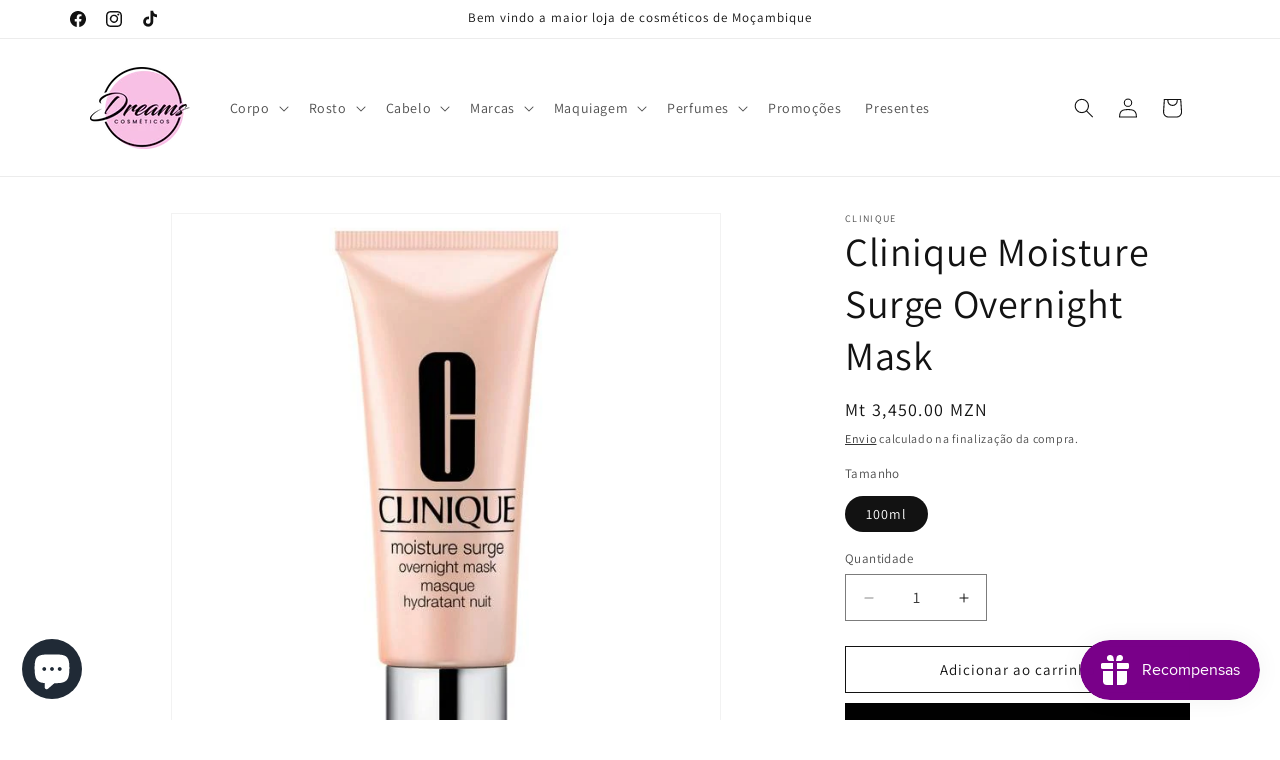

--- FILE ---
content_type: text/html; charset=utf-8
request_url: https://dreamscosmeticos.com/products/clinique-moisture-surge-overnight-mask
body_size: 28828
content:
<!doctype html>
<html class="js" lang="pt-PT">
  <head>
    <meta charset="utf-8">
    <meta http-equiv="X-UA-Compatible" content="IE=edge">
    <meta name="viewport" content="width=device-width,initial-scale=1">
    <meta name="theme-color" content="">
    <link rel="canonical" href="https://dreamscosmeticos.com/products/clinique-moisture-surge-overnight-mask"><link rel="icon" type="image/png" href="//dreamscosmeticos.com/cdn/shop/files/Logo_Fixed_Size.png?crop=center&height=32&v=1702472486&width=32"><link rel="preconnect" href="https://fonts.shopifycdn.com" crossorigin><title>
      Clinique Moisture Surge Overnight Mask
 &ndash; Dreams Cosméticos</title>

    
      <meta name="description" content="Descubra a Máscara Noturna Hidratante Clinique Moisture Surge na Dreams Cosméticos. Hidratação intensa, revitalização noturna e uma pele visivelmente mais suave. Transforme sua rotina de cuidados com a pele hoje!">
    

    

<meta property="og:site_name" content="Dreams Cosméticos">
<meta property="og:url" content="https://dreamscosmeticos.com/products/clinique-moisture-surge-overnight-mask">
<meta property="og:title" content="Clinique Moisture Surge Overnight Mask">
<meta property="og:type" content="product">
<meta property="og:description" content="Descubra a Máscara Noturna Hidratante Clinique Moisture Surge na Dreams Cosméticos. Hidratação intensa, revitalização noturna e uma pele visivelmente mais suave. Transforme sua rotina de cuidados com a pele hoje!"><meta property="og:image" content="http://dreamscosmeticos.com/cdn/shop/products/NewProject_69.jpg?v=1602857686">
  <meta property="og:image:secure_url" content="https://dreamscosmeticos.com/cdn/shop/products/NewProject_69.jpg?v=1602857686">
  <meta property="og:image:width" content="640">
  <meta property="og:image:height" content="640"><meta property="og:price:amount" content="3,450.00">
  <meta property="og:price:currency" content="MZN"><meta name="twitter:card" content="summary_large_image">
<meta name="twitter:title" content="Clinique Moisture Surge Overnight Mask">
<meta name="twitter:description" content="Descubra a Máscara Noturna Hidratante Clinique Moisture Surge na Dreams Cosméticos. Hidratação intensa, revitalização noturna e uma pele visivelmente mais suave. Transforme sua rotina de cuidados com a pele hoje!">


    <script src="//dreamscosmeticos.com/cdn/shop/t/11/assets/constants.js?v=132983761750457495441756300360" defer="defer"></script>
    <script src="//dreamscosmeticos.com/cdn/shop/t/11/assets/pubsub.js?v=25310214064522200911756300361" defer="defer"></script>
    <script src="//dreamscosmeticos.com/cdn/shop/t/11/assets/global.js?v=7301445359237545521756300360" defer="defer"></script>
    <script src="//dreamscosmeticos.com/cdn/shop/t/11/assets/details-disclosure.js?v=13653116266235556501756300360" defer="defer"></script>
    <script src="//dreamscosmeticos.com/cdn/shop/t/11/assets/details-modal.js?v=25581673532751508451756300360" defer="defer"></script>
    <script src="//dreamscosmeticos.com/cdn/shop/t/11/assets/search-form.js?v=133129549252120666541756300361" defer="defer"></script><script src="//dreamscosmeticos.com/cdn/shop/t/11/assets/animations.js?v=88693664871331136111756300360" defer="defer"></script><script>window.performance && window.performance.mark && window.performance.mark('shopify.content_for_header.start');</script><meta name="google-site-verification" content="yid7uCFLDwJoQmlxCT2YdZFPOEc-wZ5czBnEXoRVrVQ">
<meta name="facebook-domain-verification" content="mhzi2b4wjpo5nz6b9o4klq55rtn5ew">
<meta id="shopify-digital-wallet" name="shopify-digital-wallet" content="/49693130909/digital_wallets/dialog">
<link rel="alternate" type="application/json+oembed" href="https://dreamscosmeticos.com/products/clinique-moisture-surge-overnight-mask.oembed">
<script async="async" src="/checkouts/internal/preloads.js?locale=pt-MZ"></script>
<script id="shopify-features" type="application/json">{"accessToken":"f0083b62df0be9cb6fbe708732aaba83","betas":["rich-media-storefront-analytics"],"domain":"dreamscosmeticos.com","predictiveSearch":true,"shopId":49693130909,"locale":"pt-pt"}</script>
<script>var Shopify = Shopify || {};
Shopify.shop = "dreams-cosmeticos.myshopify.com";
Shopify.locale = "pt-PT";
Shopify.currency = {"active":"MZN","rate":"1.0"};
Shopify.country = "MZ";
Shopify.theme = {"name":"Updated copy of Updated copy of Dawn 3.0","id":149883945117,"schema_name":"Dawn","schema_version":"15.4.0","theme_store_id":887,"role":"main"};
Shopify.theme.handle = "null";
Shopify.theme.style = {"id":null,"handle":null};
Shopify.cdnHost = "dreamscosmeticos.com/cdn";
Shopify.routes = Shopify.routes || {};
Shopify.routes.root = "/";</script>
<script type="module">!function(o){(o.Shopify=o.Shopify||{}).modules=!0}(window);</script>
<script>!function(o){function n(){var o=[];function n(){o.push(Array.prototype.slice.apply(arguments))}return n.q=o,n}var t=o.Shopify=o.Shopify||{};t.loadFeatures=n(),t.autoloadFeatures=n()}(window);</script>
<script id="shop-js-analytics" type="application/json">{"pageType":"product"}</script>
<script defer="defer" async type="module" src="//dreamscosmeticos.com/cdn/shopifycloud/shop-js/modules/v2/client.init-shop-cart-sync_CFX4w5t0.pt-PT.esm.js"></script>
<script defer="defer" async type="module" src="//dreamscosmeticos.com/cdn/shopifycloud/shop-js/modules/v2/chunk.common_BhkIepHa.esm.js"></script>
<script defer="defer" async type="module" src="//dreamscosmeticos.com/cdn/shopifycloud/shop-js/modules/v2/chunk.modal_BqkWJ4Eh.esm.js"></script>
<script type="module">
  await import("//dreamscosmeticos.com/cdn/shopifycloud/shop-js/modules/v2/client.init-shop-cart-sync_CFX4w5t0.pt-PT.esm.js");
await import("//dreamscosmeticos.com/cdn/shopifycloud/shop-js/modules/v2/chunk.common_BhkIepHa.esm.js");
await import("//dreamscosmeticos.com/cdn/shopifycloud/shop-js/modules/v2/chunk.modal_BqkWJ4Eh.esm.js");

  window.Shopify.SignInWithShop?.initShopCartSync?.({"fedCMEnabled":true,"windoidEnabled":true});

</script>
<script id="__st">var __st={"a":49693130909,"offset":7200,"reqid":"f7dbfabc-c82e-40b1-aadb-c77bbda6a78b-1769080680","pageurl":"dreamscosmeticos.com\/products\/clinique-moisture-surge-overnight-mask","u":"8d386b17a1f9","p":"product","rtyp":"product","rid":5746858066077};</script>
<script>window.ShopifyPaypalV4VisibilityTracking = true;</script>
<script id="form-persister">!function(){'use strict';const t='contact',e='new_comment',n=[[t,t],['blogs',e],['comments',e],[t,'customer']],o='password',r='form_key',c=['recaptcha-v3-token','g-recaptcha-response','h-captcha-response',o],s=()=>{try{return window.sessionStorage}catch{return}},i='__shopify_v',u=t=>t.elements[r],a=function(){const t=[...n].map((([t,e])=>`form[action*='/${t}']:not([data-nocaptcha='true']) input[name='form_type'][value='${e}']`)).join(',');var e;return e=t,()=>e?[...document.querySelectorAll(e)].map((t=>t.form)):[]}();function m(t){const e=u(t);a().includes(t)&&(!e||!e.value)&&function(t){try{if(!s())return;!function(t){const e=s();if(!e)return;const n=u(t);if(!n)return;const o=n.value;o&&e.removeItem(o)}(t);const e=Array.from(Array(32),(()=>Math.random().toString(36)[2])).join('');!function(t,e){u(t)||t.append(Object.assign(document.createElement('input'),{type:'hidden',name:r})),t.elements[r].value=e}(t,e),function(t,e){const n=s();if(!n)return;const r=[...t.querySelectorAll(`input[type='${o}']`)].map((({name:t})=>t)),u=[...c,...r],a={};for(const[o,c]of new FormData(t).entries())u.includes(o)||(a[o]=c);n.setItem(e,JSON.stringify({[i]:1,action:t.action,data:a}))}(t,e)}catch(e){console.error('failed to persist form',e)}}(t)}const f=t=>{if('true'===t.dataset.persistBound)return;const e=function(t,e){const n=function(t){return'function'==typeof t.submit?t.submit:HTMLFormElement.prototype.submit}(t).bind(t);return function(){let t;return()=>{t||(t=!0,(()=>{try{e(),n()}catch(t){(t=>{console.error('form submit failed',t)})(t)}})(),setTimeout((()=>t=!1),250))}}()}(t,(()=>{m(t)}));!function(t,e){if('function'==typeof t.submit&&'function'==typeof e)try{t.submit=e}catch{}}(t,e),t.addEventListener('submit',(t=>{t.preventDefault(),e()})),t.dataset.persistBound='true'};!function(){function t(t){const e=(t=>{const e=t.target;return e instanceof HTMLFormElement?e:e&&e.form})(t);e&&m(e)}document.addEventListener('submit',t),document.addEventListener('DOMContentLoaded',(()=>{const e=a();for(const t of e)f(t);var n;n=document.body,new window.MutationObserver((t=>{for(const e of t)if('childList'===e.type&&e.addedNodes.length)for(const t of e.addedNodes)1===t.nodeType&&'FORM'===t.tagName&&a().includes(t)&&f(t)})).observe(n,{childList:!0,subtree:!0,attributes:!1}),document.removeEventListener('submit',t)}))}()}();</script>
<script integrity="sha256-4kQ18oKyAcykRKYeNunJcIwy7WH5gtpwJnB7kiuLZ1E=" data-source-attribution="shopify.loadfeatures" defer="defer" src="//dreamscosmeticos.com/cdn/shopifycloud/storefront/assets/storefront/load_feature-a0a9edcb.js" crossorigin="anonymous"></script>
<script data-source-attribution="shopify.dynamic_checkout.dynamic.init">var Shopify=Shopify||{};Shopify.PaymentButton=Shopify.PaymentButton||{isStorefrontPortableWallets:!0,init:function(){window.Shopify.PaymentButton.init=function(){};var t=document.createElement("script");t.src="https://dreamscosmeticos.com/cdn/shopifycloud/portable-wallets/latest/portable-wallets.pt-pt.js",t.type="module",document.head.appendChild(t)}};
</script>
<script data-source-attribution="shopify.dynamic_checkout.buyer_consent">
  function portableWalletsHideBuyerConsent(e){var t=document.getElementById("shopify-buyer-consent"),n=document.getElementById("shopify-subscription-policy-button");t&&n&&(t.classList.add("hidden"),t.setAttribute("aria-hidden","true"),n.removeEventListener("click",e))}function portableWalletsShowBuyerConsent(e){var t=document.getElementById("shopify-buyer-consent"),n=document.getElementById("shopify-subscription-policy-button");t&&n&&(t.classList.remove("hidden"),t.removeAttribute("aria-hidden"),n.addEventListener("click",e))}window.Shopify?.PaymentButton&&(window.Shopify.PaymentButton.hideBuyerConsent=portableWalletsHideBuyerConsent,window.Shopify.PaymentButton.showBuyerConsent=portableWalletsShowBuyerConsent);
</script>
<script>
  function portableWalletsCleanup(e){e&&e.src&&console.error("Failed to load portable wallets script "+e.src);var t=document.querySelectorAll("shopify-accelerated-checkout .shopify-payment-button__skeleton, shopify-accelerated-checkout-cart .wallet-cart-button__skeleton"),e=document.getElementById("shopify-buyer-consent");for(let e=0;e<t.length;e++)t[e].remove();e&&e.remove()}function portableWalletsNotLoadedAsModule(e){e instanceof ErrorEvent&&"string"==typeof e.message&&e.message.includes("import.meta")&&"string"==typeof e.filename&&e.filename.includes("portable-wallets")&&(window.removeEventListener("error",portableWalletsNotLoadedAsModule),window.Shopify.PaymentButton.failedToLoad=e,"loading"===document.readyState?document.addEventListener("DOMContentLoaded",window.Shopify.PaymentButton.init):window.Shopify.PaymentButton.init())}window.addEventListener("error",portableWalletsNotLoadedAsModule);
</script>

<script type="module" src="https://dreamscosmeticos.com/cdn/shopifycloud/portable-wallets/latest/portable-wallets.pt-pt.js" onError="portableWalletsCleanup(this)" crossorigin="anonymous"></script>
<script nomodule>
  document.addEventListener("DOMContentLoaded", portableWalletsCleanup);
</script>

<link id="shopify-accelerated-checkout-styles" rel="stylesheet" media="screen" href="https://dreamscosmeticos.com/cdn/shopifycloud/portable-wallets/latest/accelerated-checkout-backwards-compat.css" crossorigin="anonymous">
<style id="shopify-accelerated-checkout-cart">
        #shopify-buyer-consent {
  margin-top: 1em;
  display: inline-block;
  width: 100%;
}

#shopify-buyer-consent.hidden {
  display: none;
}

#shopify-subscription-policy-button {
  background: none;
  border: none;
  padding: 0;
  text-decoration: underline;
  font-size: inherit;
  cursor: pointer;
}

#shopify-subscription-policy-button::before {
  box-shadow: none;
}

      </style>
<script id="sections-script" data-sections="header" defer="defer" src="//dreamscosmeticos.com/cdn/shop/t/11/compiled_assets/scripts.js?v=799"></script>
<script>window.performance && window.performance.mark && window.performance.mark('shopify.content_for_header.end');</script>


    <style data-shopify>
      @font-face {
  font-family: Assistant;
  font-weight: 400;
  font-style: normal;
  font-display: swap;
  src: url("//dreamscosmeticos.com/cdn/fonts/assistant/assistant_n4.9120912a469cad1cc292572851508ca49d12e768.woff2") format("woff2"),
       url("//dreamscosmeticos.com/cdn/fonts/assistant/assistant_n4.6e9875ce64e0fefcd3f4446b7ec9036b3ddd2985.woff") format("woff");
}

      @font-face {
  font-family: Assistant;
  font-weight: 700;
  font-style: normal;
  font-display: swap;
  src: url("//dreamscosmeticos.com/cdn/fonts/assistant/assistant_n7.bf44452348ec8b8efa3aa3068825305886b1c83c.woff2") format("woff2"),
       url("//dreamscosmeticos.com/cdn/fonts/assistant/assistant_n7.0c887fee83f6b3bda822f1150b912c72da0f7b64.woff") format("woff");
}

      
      
      @font-face {
  font-family: Assistant;
  font-weight: 400;
  font-style: normal;
  font-display: swap;
  src: url("//dreamscosmeticos.com/cdn/fonts/assistant/assistant_n4.9120912a469cad1cc292572851508ca49d12e768.woff2") format("woff2"),
       url("//dreamscosmeticos.com/cdn/fonts/assistant/assistant_n4.6e9875ce64e0fefcd3f4446b7ec9036b3ddd2985.woff") format("woff");
}


      
        :root,
        .color-background-1 {
          --color-background: 255,255,255;
        
          --gradient-background: #ffffff;
        

        

        --color-foreground: 18,18,18;
        --color-background-contrast: 191,191,191;
        --color-shadow: 18,18,18;
        --color-button: 0,0,0;
        --color-button-text: 255,255,255;
        --color-secondary-button: 255,255,255;
        --color-secondary-button-text: 18,18,18;
        --color-link: 18,18,18;
        --color-badge-foreground: 18,18,18;
        --color-badge-background: 255,255,255;
        --color-badge-border: 18,18,18;
        --payment-terms-background-color: rgb(255 255 255);
      }
      
        
        .color-background-2 {
          --color-background: 243,243,243;
        
          --gradient-background: #f3f3f3;
        

        

        --color-foreground: 18,18,18;
        --color-background-contrast: 179,179,179;
        --color-shadow: 18,18,18;
        --color-button: 18,18,18;
        --color-button-text: 243,243,243;
        --color-secondary-button: 243,243,243;
        --color-secondary-button-text: 18,18,18;
        --color-link: 18,18,18;
        --color-badge-foreground: 18,18,18;
        --color-badge-background: 243,243,243;
        --color-badge-border: 18,18,18;
        --payment-terms-background-color: rgb(243 243 243);
      }
      
        
        .color-inverse {
          --color-background: 18,18,18;
        
          --gradient-background: #121212;
        

        

        --color-foreground: 255,255,255;
        --color-background-contrast: 146,146,146;
        --color-shadow: 18,18,18;
        --color-button: 255,255,255;
        --color-button-text: 18,18,18;
        --color-secondary-button: 18,18,18;
        --color-secondary-button-text: 255,255,255;
        --color-link: 255,255,255;
        --color-badge-foreground: 255,255,255;
        --color-badge-background: 18,18,18;
        --color-badge-border: 255,255,255;
        --payment-terms-background-color: rgb(18 18 18);
      }
      
        
        .color-accent-1 {
          --color-background: 18,18,18;
        
          --gradient-background: #121212;
        

        

        --color-foreground: 255,255,255;
        --color-background-contrast: 146,146,146;
        --color-shadow: 18,18,18;
        --color-button: 255,255,255;
        --color-button-text: 18,18,18;
        --color-secondary-button: 18,18,18;
        --color-secondary-button-text: 255,255,255;
        --color-link: 255,255,255;
        --color-badge-foreground: 255,255,255;
        --color-badge-background: 18,18,18;
        --color-badge-border: 255,255,255;
        --payment-terms-background-color: rgb(18 18 18);
      }
      
        
        .color-accent-2 {
          --color-background: 51,79,180;
        
          --gradient-background: #334fb4;
        

        

        --color-foreground: 255,255,255;
        --color-background-contrast: 23,35,81;
        --color-shadow: 18,18,18;
        --color-button: 255,255,255;
        --color-button-text: 51,79,180;
        --color-secondary-button: 51,79,180;
        --color-secondary-button-text: 255,255,255;
        --color-link: 255,255,255;
        --color-badge-foreground: 255,255,255;
        --color-badge-background: 51,79,180;
        --color-badge-border: 255,255,255;
        --payment-terms-background-color: rgb(51 79 180);
      }
      

      body, .color-background-1, .color-background-2, .color-inverse, .color-accent-1, .color-accent-2 {
        color: rgba(var(--color-foreground), 0.75);
        background-color: rgb(var(--color-background));
      }

      :root {
        --font-body-family: Assistant, sans-serif;
        --font-body-style: normal;
        --font-body-weight: 400;
        --font-body-weight-bold: 700;

        --font-heading-family: Assistant, sans-serif;
        --font-heading-style: normal;
        --font-heading-weight: 400;

        --font-body-scale: 1.0;
        --font-heading-scale: 1.0;

        --media-padding: px;
        --media-border-opacity: 0.05;
        --media-border-width: 1px;
        --media-radius: 0px;
        --media-shadow-opacity: 0.0;
        --media-shadow-horizontal-offset: 0px;
        --media-shadow-vertical-offset: 0px;
        --media-shadow-blur-radius: 0px;
        --media-shadow-visible: 0;

        --page-width: 120rem;
        --page-width-margin: 0rem;

        --product-card-image-padding: 0.0rem;
        --product-card-corner-radius: 0.0rem;
        --product-card-text-alignment: left;
        --product-card-border-width: 0.0rem;
        --product-card-border-opacity: 0.0;
        --product-card-shadow-opacity: 0.1;
        --product-card-shadow-visible: 1;
        --product-card-shadow-horizontal-offset: 0.0rem;
        --product-card-shadow-vertical-offset: 0.0rem;
        --product-card-shadow-blur-radius: 0.0rem;

        --collection-card-image-padding: 0.0rem;
        --collection-card-corner-radius: 0.0rem;
        --collection-card-text-alignment: left;
        --collection-card-border-width: 0.0rem;
        --collection-card-border-opacity: 0.0;
        --collection-card-shadow-opacity: 0.1;
        --collection-card-shadow-visible: 1;
        --collection-card-shadow-horizontal-offset: 0.0rem;
        --collection-card-shadow-vertical-offset: 0.0rem;
        --collection-card-shadow-blur-radius: 0.0rem;

        --blog-card-image-padding: 0.0rem;
        --blog-card-corner-radius: 0.0rem;
        --blog-card-text-alignment: left;
        --blog-card-border-width: 0.0rem;
        --blog-card-border-opacity: 0.0;
        --blog-card-shadow-opacity: 0.1;
        --blog-card-shadow-visible: 1;
        --blog-card-shadow-horizontal-offset: 0.0rem;
        --blog-card-shadow-vertical-offset: 0.0rem;
        --blog-card-shadow-blur-radius: 0.0rem;

        --badge-corner-radius: 4.0rem;

        --popup-border-width: 1px;
        --popup-border-opacity: 0.1;
        --popup-corner-radius: 0px;
        --popup-shadow-opacity: 0.0;
        --popup-shadow-horizontal-offset: 0px;
        --popup-shadow-vertical-offset: 0px;
        --popup-shadow-blur-radius: 0px;

        --drawer-border-width: 1px;
        --drawer-border-opacity: 0.1;
        --drawer-shadow-opacity: 0.0;
        --drawer-shadow-horizontal-offset: 0px;
        --drawer-shadow-vertical-offset: 0px;
        --drawer-shadow-blur-radius: 0px;

        --spacing-sections-desktop: 0px;
        --spacing-sections-mobile: 0px;

        --grid-desktop-vertical-spacing: 8px;
        --grid-desktop-horizontal-spacing: 8px;
        --grid-mobile-vertical-spacing: 4px;
        --grid-mobile-horizontal-spacing: 4px;

        --text-boxes-border-opacity: 0.0;
        --text-boxes-border-width: 0px;
        --text-boxes-radius: 0px;
        --text-boxes-shadow-opacity: 0.0;
        --text-boxes-shadow-visible: 0;
        --text-boxes-shadow-horizontal-offset: 0px;
        --text-boxes-shadow-vertical-offset: 0px;
        --text-boxes-shadow-blur-radius: 0px;

        --buttons-radius: 0px;
        --buttons-radius-outset: 0px;
        --buttons-border-width: 1px;
        --buttons-border-opacity: 1.0;
        --buttons-shadow-opacity: 0.0;
        --buttons-shadow-visible: 0;
        --buttons-shadow-horizontal-offset: 0px;
        --buttons-shadow-vertical-offset: 0px;
        --buttons-shadow-blur-radius: 0px;
        --buttons-border-offset: 0px;

        --inputs-radius: 0px;
        --inputs-border-width: 1px;
        --inputs-border-opacity: 0.55;
        --inputs-shadow-opacity: 0.0;
        --inputs-shadow-horizontal-offset: 0px;
        --inputs-margin-offset: 0px;
        --inputs-shadow-vertical-offset: 0px;
        --inputs-shadow-blur-radius: 0px;
        --inputs-radius-outset: 0px;

        --variant-pills-radius: 40px;
        --variant-pills-border-width: 1px;
        --variant-pills-border-opacity: 0.55;
        --variant-pills-shadow-opacity: 0.0;
        --variant-pills-shadow-horizontal-offset: 0px;
        --variant-pills-shadow-vertical-offset: 0px;
        --variant-pills-shadow-blur-radius: 0px;
      }

      *,
      *::before,
      *::after {
        box-sizing: inherit;
      }

      html {
        box-sizing: border-box;
        font-size: calc(var(--font-body-scale) * 62.5%);
        height: 100%;
      }

      body {
        display: grid;
        grid-template-rows: auto auto 1fr auto;
        grid-template-columns: 100%;
        min-height: 100%;
        margin: 0;
        font-size: 1.5rem;
        letter-spacing: 0.06rem;
        line-height: calc(1 + 0.8 / var(--font-body-scale));
        font-family: var(--font-body-family);
        font-style: var(--font-body-style);
        font-weight: var(--font-body-weight);
      }

      @media screen and (min-width: 750px) {
        body {
          font-size: 1.6rem;
        }
      }
    </style>

    <link href="//dreamscosmeticos.com/cdn/shop/t/11/assets/base.css?v=159841507637079171801756300360" rel="stylesheet" type="text/css" media="all" />
    <link rel="stylesheet" href="//dreamscosmeticos.com/cdn/shop/t/11/assets/component-cart-items.css?v=13033300910818915211756300360" media="print" onload="this.media='all'">
      <link rel="preload" as="font" href="//dreamscosmeticos.com/cdn/fonts/assistant/assistant_n4.9120912a469cad1cc292572851508ca49d12e768.woff2" type="font/woff2" crossorigin>
      

      <link rel="preload" as="font" href="//dreamscosmeticos.com/cdn/fonts/assistant/assistant_n4.9120912a469cad1cc292572851508ca49d12e768.woff2" type="font/woff2" crossorigin>
      
<link
        rel="stylesheet"
        href="//dreamscosmeticos.com/cdn/shop/t/11/assets/component-predictive-search.css?v=118923337488134913561756300360"
        media="print"
        onload="this.media='all'"
      ><script>
      if (Shopify.designMode) {
        document.documentElement.classList.add('shopify-design-mode');
      }
    </script>
  <script src="https://cdn.shopify.com/extensions/019bdd7a-c110-7969-8f1c-937dfc03ea8a/smile-io-272/assets/smile-loader.js" type="text/javascript" defer="defer"></script>
<script src="https://cdn.shopify.com/extensions/e8878072-2f6b-4e89-8082-94b04320908d/inbox-1254/assets/inbox-chat-loader.js" type="text/javascript" defer="defer"></script>
<link href="https://monorail-edge.shopifysvc.com" rel="dns-prefetch">
<script>(function(){if ("sendBeacon" in navigator && "performance" in window) {try {var session_token_from_headers = performance.getEntriesByType('navigation')[0].serverTiming.find(x => x.name == '_s').description;} catch {var session_token_from_headers = undefined;}var session_cookie_matches = document.cookie.match(/_shopify_s=([^;]*)/);var session_token_from_cookie = session_cookie_matches && session_cookie_matches.length === 2 ? session_cookie_matches[1] : "";var session_token = session_token_from_headers || session_token_from_cookie || "";function handle_abandonment_event(e) {var entries = performance.getEntries().filter(function(entry) {return /monorail-edge.shopifysvc.com/.test(entry.name);});if (!window.abandonment_tracked && entries.length === 0) {window.abandonment_tracked = true;var currentMs = Date.now();var navigation_start = performance.timing.navigationStart;var payload = {shop_id: 49693130909,url: window.location.href,navigation_start,duration: currentMs - navigation_start,session_token,page_type: "product"};window.navigator.sendBeacon("https://monorail-edge.shopifysvc.com/v1/produce", JSON.stringify({schema_id: "online_store_buyer_site_abandonment/1.1",payload: payload,metadata: {event_created_at_ms: currentMs,event_sent_at_ms: currentMs}}));}}window.addEventListener('pagehide', handle_abandonment_event);}}());</script>
<script id="web-pixels-manager-setup">(function e(e,d,r,n,o){if(void 0===o&&(o={}),!Boolean(null===(a=null===(i=window.Shopify)||void 0===i?void 0:i.analytics)||void 0===a?void 0:a.replayQueue)){var i,a;window.Shopify=window.Shopify||{};var t=window.Shopify;t.analytics=t.analytics||{};var s=t.analytics;s.replayQueue=[],s.publish=function(e,d,r){return s.replayQueue.push([e,d,r]),!0};try{self.performance.mark("wpm:start")}catch(e){}var l=function(){var e={modern:/Edge?\/(1{2}[4-9]|1[2-9]\d|[2-9]\d{2}|\d{4,})\.\d+(\.\d+|)|Firefox\/(1{2}[4-9]|1[2-9]\d|[2-9]\d{2}|\d{4,})\.\d+(\.\d+|)|Chrom(ium|e)\/(9{2}|\d{3,})\.\d+(\.\d+|)|(Maci|X1{2}).+ Version\/(15\.\d+|(1[6-9]|[2-9]\d|\d{3,})\.\d+)([,.]\d+|)( \(\w+\)|)( Mobile\/\w+|) Safari\/|Chrome.+OPR\/(9{2}|\d{3,})\.\d+\.\d+|(CPU[ +]OS|iPhone[ +]OS|CPU[ +]iPhone|CPU IPhone OS|CPU iPad OS)[ +]+(15[._]\d+|(1[6-9]|[2-9]\d|\d{3,})[._]\d+)([._]\d+|)|Android:?[ /-](13[3-9]|1[4-9]\d|[2-9]\d{2}|\d{4,})(\.\d+|)(\.\d+|)|Android.+Firefox\/(13[5-9]|1[4-9]\d|[2-9]\d{2}|\d{4,})\.\d+(\.\d+|)|Android.+Chrom(ium|e)\/(13[3-9]|1[4-9]\d|[2-9]\d{2}|\d{4,})\.\d+(\.\d+|)|SamsungBrowser\/([2-9]\d|\d{3,})\.\d+/,legacy:/Edge?\/(1[6-9]|[2-9]\d|\d{3,})\.\d+(\.\d+|)|Firefox\/(5[4-9]|[6-9]\d|\d{3,})\.\d+(\.\d+|)|Chrom(ium|e)\/(5[1-9]|[6-9]\d|\d{3,})\.\d+(\.\d+|)([\d.]+$|.*Safari\/(?![\d.]+ Edge\/[\d.]+$))|(Maci|X1{2}).+ Version\/(10\.\d+|(1[1-9]|[2-9]\d|\d{3,})\.\d+)([,.]\d+|)( \(\w+\)|)( Mobile\/\w+|) Safari\/|Chrome.+OPR\/(3[89]|[4-9]\d|\d{3,})\.\d+\.\d+|(CPU[ +]OS|iPhone[ +]OS|CPU[ +]iPhone|CPU IPhone OS|CPU iPad OS)[ +]+(10[._]\d+|(1[1-9]|[2-9]\d|\d{3,})[._]\d+)([._]\d+|)|Android:?[ /-](13[3-9]|1[4-9]\d|[2-9]\d{2}|\d{4,})(\.\d+|)(\.\d+|)|Mobile Safari.+OPR\/([89]\d|\d{3,})\.\d+\.\d+|Android.+Firefox\/(13[5-9]|1[4-9]\d|[2-9]\d{2}|\d{4,})\.\d+(\.\d+|)|Android.+Chrom(ium|e)\/(13[3-9]|1[4-9]\d|[2-9]\d{2}|\d{4,})\.\d+(\.\d+|)|Android.+(UC? ?Browser|UCWEB|U3)[ /]?(15\.([5-9]|\d{2,})|(1[6-9]|[2-9]\d|\d{3,})\.\d+)\.\d+|SamsungBrowser\/(5\.\d+|([6-9]|\d{2,})\.\d+)|Android.+MQ{2}Browser\/(14(\.(9|\d{2,})|)|(1[5-9]|[2-9]\d|\d{3,})(\.\d+|))(\.\d+|)|K[Aa][Ii]OS\/(3\.\d+|([4-9]|\d{2,})\.\d+)(\.\d+|)/},d=e.modern,r=e.legacy,n=navigator.userAgent;return n.match(d)?"modern":n.match(r)?"legacy":"unknown"}(),u="modern"===l?"modern":"legacy",c=(null!=n?n:{modern:"",legacy:""})[u],f=function(e){return[e.baseUrl,"/wpm","/b",e.hashVersion,"modern"===e.buildTarget?"m":"l",".js"].join("")}({baseUrl:d,hashVersion:r,buildTarget:u}),m=function(e){var d=e.version,r=e.bundleTarget,n=e.surface,o=e.pageUrl,i=e.monorailEndpoint;return{emit:function(e){var a=e.status,t=e.errorMsg,s=(new Date).getTime(),l=JSON.stringify({metadata:{event_sent_at_ms:s},events:[{schema_id:"web_pixels_manager_load/3.1",payload:{version:d,bundle_target:r,page_url:o,status:a,surface:n,error_msg:t},metadata:{event_created_at_ms:s}}]});if(!i)return console&&console.warn&&console.warn("[Web Pixels Manager] No Monorail endpoint provided, skipping logging."),!1;try{return self.navigator.sendBeacon.bind(self.navigator)(i,l)}catch(e){}var u=new XMLHttpRequest;try{return u.open("POST",i,!0),u.setRequestHeader("Content-Type","text/plain"),u.send(l),!0}catch(e){return console&&console.warn&&console.warn("[Web Pixels Manager] Got an unhandled error while logging to Monorail."),!1}}}}({version:r,bundleTarget:l,surface:e.surface,pageUrl:self.location.href,monorailEndpoint:e.monorailEndpoint});try{o.browserTarget=l,function(e){var d=e.src,r=e.async,n=void 0===r||r,o=e.onload,i=e.onerror,a=e.sri,t=e.scriptDataAttributes,s=void 0===t?{}:t,l=document.createElement("script"),u=document.querySelector("head"),c=document.querySelector("body");if(l.async=n,l.src=d,a&&(l.integrity=a,l.crossOrigin="anonymous"),s)for(var f in s)if(Object.prototype.hasOwnProperty.call(s,f))try{l.dataset[f]=s[f]}catch(e){}if(o&&l.addEventListener("load",o),i&&l.addEventListener("error",i),u)u.appendChild(l);else{if(!c)throw new Error("Did not find a head or body element to append the script");c.appendChild(l)}}({src:f,async:!0,onload:function(){if(!function(){var e,d;return Boolean(null===(d=null===(e=window.Shopify)||void 0===e?void 0:e.analytics)||void 0===d?void 0:d.initialized)}()){var d=window.webPixelsManager.init(e)||void 0;if(d){var r=window.Shopify.analytics;r.replayQueue.forEach((function(e){var r=e[0],n=e[1],o=e[2];d.publishCustomEvent(r,n,o)})),r.replayQueue=[],r.publish=d.publishCustomEvent,r.visitor=d.visitor,r.initialized=!0}}},onerror:function(){return m.emit({status:"failed",errorMsg:"".concat(f," has failed to load")})},sri:function(e){var d=/^sha384-[A-Za-z0-9+/=]+$/;return"string"==typeof e&&d.test(e)}(c)?c:"",scriptDataAttributes:o}),m.emit({status:"loading"})}catch(e){m.emit({status:"failed",errorMsg:(null==e?void 0:e.message)||"Unknown error"})}}})({shopId: 49693130909,storefrontBaseUrl: "https://dreamscosmeticos.com",extensionsBaseUrl: "https://extensions.shopifycdn.com/cdn/shopifycloud/web-pixels-manager",monorailEndpoint: "https://monorail-edge.shopifysvc.com/unstable/produce_batch",surface: "storefront-renderer",enabledBetaFlags: ["2dca8a86"],webPixelsConfigList: [{"id":"563675293","configuration":"{\"config\":\"{\\\"pixel_id\\\":\\\"G-Z1FGGQPHTD\\\",\\\"gtag_events\\\":[{\\\"type\\\":\\\"search\\\",\\\"action_label\\\":[\\\"G-Z1FGGQPHTD\\\",\\\"AW-437816697\\\/AgTyCLXNkrQZEPma4tAB\\\"]},{\\\"type\\\":\\\"begin_checkout\\\",\\\"action_label\\\":[\\\"G-Z1FGGQPHTD\\\",\\\"AW-437816697\\\/JVW2CLvNkrQZEPma4tAB\\\"]},{\\\"type\\\":\\\"view_item\\\",\\\"action_label\\\":[\\\"G-Z1FGGQPHTD\\\",\\\"AW-437816697\\\/wj50CLLNkrQZEPma4tAB\\\",\\\"MC-GXYFEHQXSB\\\"]},{\\\"type\\\":\\\"purchase\\\",\\\"action_label\\\":[\\\"G-Z1FGGQPHTD\\\",\\\"AW-437816697\\\/VnS8CKzNkrQZEPma4tAB\\\",\\\"MC-GXYFEHQXSB\\\"]},{\\\"type\\\":\\\"page_view\\\",\\\"action_label\\\":[\\\"G-Z1FGGQPHTD\\\",\\\"AW-437816697\\\/GKeJCK_NkrQZEPma4tAB\\\",\\\"MC-GXYFEHQXSB\\\"]},{\\\"type\\\":\\\"add_payment_info\\\",\\\"action_label\\\":[\\\"G-Z1FGGQPHTD\\\",\\\"AW-437816697\\\/WVnQCL7NkrQZEPma4tAB\\\"]},{\\\"type\\\":\\\"add_to_cart\\\",\\\"action_label\\\":[\\\"G-Z1FGGQPHTD\\\",\\\"AW-437816697\\\/EVZKCLjNkrQZEPma4tAB\\\"]}],\\\"enable_monitoring_mode\\\":false}\"}","eventPayloadVersion":"v1","runtimeContext":"OPEN","scriptVersion":"b2a88bafab3e21179ed38636efcd8a93","type":"APP","apiClientId":1780363,"privacyPurposes":[],"dataSharingAdjustments":{"protectedCustomerApprovalScopes":["read_customer_address","read_customer_email","read_customer_name","read_customer_personal_data","read_customer_phone"]}},{"id":"266961053","configuration":"{\"pixel_id\":\"280817230217992\",\"pixel_type\":\"facebook_pixel\",\"metaapp_system_user_token\":\"-\"}","eventPayloadVersion":"v1","runtimeContext":"OPEN","scriptVersion":"ca16bc87fe92b6042fbaa3acc2fbdaa6","type":"APP","apiClientId":2329312,"privacyPurposes":["ANALYTICS","MARKETING","SALE_OF_DATA"],"dataSharingAdjustments":{"protectedCustomerApprovalScopes":["read_customer_address","read_customer_email","read_customer_name","read_customer_personal_data","read_customer_phone"]}},{"id":"shopify-app-pixel","configuration":"{}","eventPayloadVersion":"v1","runtimeContext":"STRICT","scriptVersion":"0450","apiClientId":"shopify-pixel","type":"APP","privacyPurposes":["ANALYTICS","MARKETING"]},{"id":"shopify-custom-pixel","eventPayloadVersion":"v1","runtimeContext":"LAX","scriptVersion":"0450","apiClientId":"shopify-pixel","type":"CUSTOM","privacyPurposes":["ANALYTICS","MARKETING"]}],isMerchantRequest: false,initData: {"shop":{"name":"Dreams Cosméticos","paymentSettings":{"currencyCode":"MZN"},"myshopifyDomain":"dreams-cosmeticos.myshopify.com","countryCode":"MZ","storefrontUrl":"https:\/\/dreamscosmeticos.com"},"customer":null,"cart":null,"checkout":null,"productVariants":[{"price":{"amount":3450.0,"currencyCode":"MZN"},"product":{"title":"Clinique Moisture Surge Overnight Mask","vendor":"Clinique","id":"5746858066077","untranslatedTitle":"Clinique Moisture Surge Overnight Mask","url":"\/products\/clinique-moisture-surge-overnight-mask","type":"Face Mask"},"id":"44401246601373","image":{"src":"\/\/dreamscosmeticos.com\/cdn\/shop\/products\/NewProject_69.jpg?v=1602857686"},"sku":"","title":"100ml","untranslatedTitle":"100ml"}],"purchasingCompany":null},},"https://dreamscosmeticos.com/cdn","fcfee988w5aeb613cpc8e4bc33m6693e112",{"modern":"","legacy":""},{"shopId":"49693130909","storefrontBaseUrl":"https:\/\/dreamscosmeticos.com","extensionBaseUrl":"https:\/\/extensions.shopifycdn.com\/cdn\/shopifycloud\/web-pixels-manager","surface":"storefront-renderer","enabledBetaFlags":"[\"2dca8a86\"]","isMerchantRequest":"false","hashVersion":"fcfee988w5aeb613cpc8e4bc33m6693e112","publish":"custom","events":"[[\"page_viewed\",{}],[\"product_viewed\",{\"productVariant\":{\"price\":{\"amount\":3450.0,\"currencyCode\":\"MZN\"},\"product\":{\"title\":\"Clinique Moisture Surge Overnight Mask\",\"vendor\":\"Clinique\",\"id\":\"5746858066077\",\"untranslatedTitle\":\"Clinique Moisture Surge Overnight Mask\",\"url\":\"\/products\/clinique-moisture-surge-overnight-mask\",\"type\":\"Face Mask\"},\"id\":\"44401246601373\",\"image\":{\"src\":\"\/\/dreamscosmeticos.com\/cdn\/shop\/products\/NewProject_69.jpg?v=1602857686\"},\"sku\":\"\",\"title\":\"100ml\",\"untranslatedTitle\":\"100ml\"}}]]"});</script><script>
  window.ShopifyAnalytics = window.ShopifyAnalytics || {};
  window.ShopifyAnalytics.meta = window.ShopifyAnalytics.meta || {};
  window.ShopifyAnalytics.meta.currency = 'MZN';
  var meta = {"product":{"id":5746858066077,"gid":"gid:\/\/shopify\/Product\/5746858066077","vendor":"Clinique","type":"Face Mask","handle":"clinique-moisture-surge-overnight-mask","variants":[{"id":44401246601373,"price":345000,"name":"Clinique Moisture Surge Overnight Mask - 100ml","public_title":"100ml","sku":""}],"remote":false},"page":{"pageType":"product","resourceType":"product","resourceId":5746858066077,"requestId":"f7dbfabc-c82e-40b1-aadb-c77bbda6a78b-1769080680"}};
  for (var attr in meta) {
    window.ShopifyAnalytics.meta[attr] = meta[attr];
  }
</script>
<script class="analytics">
  (function () {
    var customDocumentWrite = function(content) {
      var jquery = null;

      if (window.jQuery) {
        jquery = window.jQuery;
      } else if (window.Checkout && window.Checkout.$) {
        jquery = window.Checkout.$;
      }

      if (jquery) {
        jquery('body').append(content);
      }
    };

    var hasLoggedConversion = function(token) {
      if (token) {
        return document.cookie.indexOf('loggedConversion=' + token) !== -1;
      }
      return false;
    }

    var setCookieIfConversion = function(token) {
      if (token) {
        var twoMonthsFromNow = new Date(Date.now());
        twoMonthsFromNow.setMonth(twoMonthsFromNow.getMonth() + 2);

        document.cookie = 'loggedConversion=' + token + '; expires=' + twoMonthsFromNow;
      }
    }

    var trekkie = window.ShopifyAnalytics.lib = window.trekkie = window.trekkie || [];
    if (trekkie.integrations) {
      return;
    }
    trekkie.methods = [
      'identify',
      'page',
      'ready',
      'track',
      'trackForm',
      'trackLink'
    ];
    trekkie.factory = function(method) {
      return function() {
        var args = Array.prototype.slice.call(arguments);
        args.unshift(method);
        trekkie.push(args);
        return trekkie;
      };
    };
    for (var i = 0; i < trekkie.methods.length; i++) {
      var key = trekkie.methods[i];
      trekkie[key] = trekkie.factory(key);
    }
    trekkie.load = function(config) {
      trekkie.config = config || {};
      trekkie.config.initialDocumentCookie = document.cookie;
      var first = document.getElementsByTagName('script')[0];
      var script = document.createElement('script');
      script.type = 'text/javascript';
      script.onerror = function(e) {
        var scriptFallback = document.createElement('script');
        scriptFallback.type = 'text/javascript';
        scriptFallback.onerror = function(error) {
                var Monorail = {
      produce: function produce(monorailDomain, schemaId, payload) {
        var currentMs = new Date().getTime();
        var event = {
          schema_id: schemaId,
          payload: payload,
          metadata: {
            event_created_at_ms: currentMs,
            event_sent_at_ms: currentMs
          }
        };
        return Monorail.sendRequest("https://" + monorailDomain + "/v1/produce", JSON.stringify(event));
      },
      sendRequest: function sendRequest(endpointUrl, payload) {
        // Try the sendBeacon API
        if (window && window.navigator && typeof window.navigator.sendBeacon === 'function' && typeof window.Blob === 'function' && !Monorail.isIos12()) {
          var blobData = new window.Blob([payload], {
            type: 'text/plain'
          });

          if (window.navigator.sendBeacon(endpointUrl, blobData)) {
            return true;
          } // sendBeacon was not successful

        } // XHR beacon

        var xhr = new XMLHttpRequest();

        try {
          xhr.open('POST', endpointUrl);
          xhr.setRequestHeader('Content-Type', 'text/plain');
          xhr.send(payload);
        } catch (e) {
          console.log(e);
        }

        return false;
      },
      isIos12: function isIos12() {
        return window.navigator.userAgent.lastIndexOf('iPhone; CPU iPhone OS 12_') !== -1 || window.navigator.userAgent.lastIndexOf('iPad; CPU OS 12_') !== -1;
      }
    };
    Monorail.produce('monorail-edge.shopifysvc.com',
      'trekkie_storefront_load_errors/1.1',
      {shop_id: 49693130909,
      theme_id: 149883945117,
      app_name: "storefront",
      context_url: window.location.href,
      source_url: "//dreamscosmeticos.com/cdn/s/trekkie.storefront.1bbfab421998800ff09850b62e84b8915387986d.min.js"});

        };
        scriptFallback.async = true;
        scriptFallback.src = '//dreamscosmeticos.com/cdn/s/trekkie.storefront.1bbfab421998800ff09850b62e84b8915387986d.min.js';
        first.parentNode.insertBefore(scriptFallback, first);
      };
      script.async = true;
      script.src = '//dreamscosmeticos.com/cdn/s/trekkie.storefront.1bbfab421998800ff09850b62e84b8915387986d.min.js';
      first.parentNode.insertBefore(script, first);
    };
    trekkie.load(
      {"Trekkie":{"appName":"storefront","development":false,"defaultAttributes":{"shopId":49693130909,"isMerchantRequest":null,"themeId":149883945117,"themeCityHash":"7322129525781331275","contentLanguage":"pt-PT","currency":"MZN","eventMetadataId":"1e92ddea-1959-4731-978c-9cefc3acbcf5"},"isServerSideCookieWritingEnabled":true,"monorailRegion":"shop_domain","enabledBetaFlags":["65f19447"]},"Session Attribution":{},"S2S":{"facebookCapiEnabled":true,"source":"trekkie-storefront-renderer","apiClientId":580111}}
    );

    var loaded = false;
    trekkie.ready(function() {
      if (loaded) return;
      loaded = true;

      window.ShopifyAnalytics.lib = window.trekkie;

      var originalDocumentWrite = document.write;
      document.write = customDocumentWrite;
      try { window.ShopifyAnalytics.merchantGoogleAnalytics.call(this); } catch(error) {};
      document.write = originalDocumentWrite;

      window.ShopifyAnalytics.lib.page(null,{"pageType":"product","resourceType":"product","resourceId":5746858066077,"requestId":"f7dbfabc-c82e-40b1-aadb-c77bbda6a78b-1769080680","shopifyEmitted":true});

      var match = window.location.pathname.match(/checkouts\/(.+)\/(thank_you|post_purchase)/)
      var token = match? match[1]: undefined;
      if (!hasLoggedConversion(token)) {
        setCookieIfConversion(token);
        window.ShopifyAnalytics.lib.track("Viewed Product",{"currency":"MZN","variantId":44401246601373,"productId":5746858066077,"productGid":"gid:\/\/shopify\/Product\/5746858066077","name":"Clinique Moisture Surge Overnight Mask - 100ml","price":"3450.00","sku":"","brand":"Clinique","variant":"100ml","category":"Face Mask","nonInteraction":true,"remote":false},undefined,undefined,{"shopifyEmitted":true});
      window.ShopifyAnalytics.lib.track("monorail:\/\/trekkie_storefront_viewed_product\/1.1",{"currency":"MZN","variantId":44401246601373,"productId":5746858066077,"productGid":"gid:\/\/shopify\/Product\/5746858066077","name":"Clinique Moisture Surge Overnight Mask - 100ml","price":"3450.00","sku":"","brand":"Clinique","variant":"100ml","category":"Face Mask","nonInteraction":true,"remote":false,"referer":"https:\/\/dreamscosmeticos.com\/products\/clinique-moisture-surge-overnight-mask"});
      }
    });


        var eventsListenerScript = document.createElement('script');
        eventsListenerScript.async = true;
        eventsListenerScript.src = "//dreamscosmeticos.com/cdn/shopifycloud/storefront/assets/shop_events_listener-3da45d37.js";
        document.getElementsByTagName('head')[0].appendChild(eventsListenerScript);

})();</script>
  <script>
  if (!window.ga || (window.ga && typeof window.ga !== 'function')) {
    window.ga = function ga() {
      (window.ga.q = window.ga.q || []).push(arguments);
      if (window.Shopify && window.Shopify.analytics && typeof window.Shopify.analytics.publish === 'function') {
        window.Shopify.analytics.publish("ga_stub_called", {}, {sendTo: "google_osp_migration"});
      }
      console.error("Shopify's Google Analytics stub called with:", Array.from(arguments), "\nSee https://help.shopify.com/manual/promoting-marketing/pixels/pixel-migration#google for more information.");
    };
    if (window.Shopify && window.Shopify.analytics && typeof window.Shopify.analytics.publish === 'function') {
      window.Shopify.analytics.publish("ga_stub_initialized", {}, {sendTo: "google_osp_migration"});
    }
  }
</script>
<script
  defer
  src="https://dreamscosmeticos.com/cdn/shopifycloud/perf-kit/shopify-perf-kit-3.0.4.min.js"
  data-application="storefront-renderer"
  data-shop-id="49693130909"
  data-render-region="gcp-us-central1"
  data-page-type="product"
  data-theme-instance-id="149883945117"
  data-theme-name="Dawn"
  data-theme-version="15.4.0"
  data-monorail-region="shop_domain"
  data-resource-timing-sampling-rate="10"
  data-shs="true"
  data-shs-beacon="true"
  data-shs-export-with-fetch="true"
  data-shs-logs-sample-rate="1"
  data-shs-beacon-endpoint="https://dreamscosmeticos.com/api/collect"
></script>
</head>

  <body class="gradient animate--hover-default">
    <a class="skip-to-content-link button visually-hidden" href="#MainContent">
      Saltar para o conteúdo
    </a><!-- BEGIN sections: header-group -->
<div id="shopify-section-sections--19483471020189__announcement-bar" class="shopify-section shopify-section-group-header-group announcement-bar-section"><link href="//dreamscosmeticos.com/cdn/shop/t/11/assets/component-slideshow.css?v=17933591812325749411756300360" rel="stylesheet" type="text/css" media="all" />
<link href="//dreamscosmeticos.com/cdn/shop/t/11/assets/component-slider.css?v=14039311878856620671756300360" rel="stylesheet" type="text/css" media="all" />

  <link href="//dreamscosmeticos.com/cdn/shop/t/11/assets/component-list-social.css?v=35792976012981934991756300360" rel="stylesheet" type="text/css" media="all" />


<div
  class="utility-bar color-background-1 gradient utility-bar--bottom-border"
>
  <div class="page-width utility-bar__grid utility-bar__grid--3-col">

<ul class="list-unstyled list-social" role="list"><li class="list-social__item">
      <a href="https://www.facebook.com/DreamsCosmeticos/" class="link list-social__link">
        <span class="svg-wrapper"><svg class="icon icon-facebook" viewBox="0 0 20 20"><path fill="currentColor" d="M18 10.049C18 5.603 14.419 2 10 2s-8 3.603-8 8.049C2 14.067 4.925 17.396 8.75 18v-5.624H6.719v-2.328h2.03V8.275c0-2.017 1.195-3.132 3.023-3.132.874 0 1.79.158 1.79.158v1.98h-1.009c-.994 0-1.303.621-1.303 1.258v1.51h2.219l-.355 2.326H11.25V18c3.825-.604 6.75-3.933 6.75-7.951"/></svg>
</span>
        <span class="visually-hidden">Facebook</span>
      </a>
    </li><li class="list-social__item">
      <a href="https://www.instagram.com/dreams_cosmeticos05/?hl=en" class="link list-social__link">
        <span class="svg-wrapper"><svg class="icon icon-instagram" viewBox="0 0 20 20"><path fill="currentColor" fill-rule="evenodd" d="M13.23 3.492c-.84-.037-1.096-.046-3.23-.046-2.144 0-2.39.01-3.238.055-.776.027-1.195.164-1.487.273a2.4 2.4 0 0 0-.912.593 2.5 2.5 0 0 0-.602.922c-.11.282-.238.702-.274 1.486-.046.84-.046 1.095-.046 3.23s.01 2.39.046 3.229c.004.51.097 1.016.274 1.495.145.365.319.639.602.913.282.282.538.456.92.602.474.176.974.268 1.479.273.848.046 1.103.046 3.238.046s2.39-.01 3.23-.046c.784-.036 1.203-.164 1.486-.273.374-.146.648-.329.921-.602.283-.283.447-.548.602-.922.177-.476.27-.979.274-1.486.037-.84.046-1.095.046-3.23s-.01-2.39-.055-3.229c-.027-.784-.164-1.204-.274-1.495a2.4 2.4 0 0 0-.593-.913 2.6 2.6 0 0 0-.92-.602c-.284-.11-.703-.237-1.488-.273ZM6.697 2.05c.857-.036 1.131-.045 3.302-.045a63 63 0 0 1 3.302.045c.664.014 1.321.14 1.943.374a4 4 0 0 1 1.414.922c.41.397.728.88.93 1.414.23.622.354 1.279.365 1.942C18 7.56 18 7.824 18 10.005c0 2.17-.01 2.444-.046 3.292-.036.858-.173 1.442-.374 1.943-.2.53-.474.976-.92 1.423a3.9 3.9 0 0 1-1.415.922c-.51.191-1.095.337-1.943.374-.857.036-1.122.045-3.302.045-2.171 0-2.445-.009-3.302-.055-.849-.027-1.432-.164-1.943-.364a4.15 4.15 0 0 1-1.414-.922 4.1 4.1 0 0 1-.93-1.423c-.183-.51-.329-1.085-.365-1.943C2.009 12.45 2 12.167 2 10.004c0-2.161 0-2.435.055-3.302.027-.848.164-1.432.365-1.942a4.4 4.4 0 0 1 .92-1.414 4.2 4.2 0 0 1 1.415-.93c.51-.183 1.094-.33 1.943-.366Zm.427 4.806a4.105 4.105 0 1 1 5.805 5.805 4.105 4.105 0 0 1-5.805-5.805m1.882 5.371a2.668 2.668 0 1 0 2.042-4.93 2.668 2.668 0 0 0-2.042 4.93m5.922-5.942a.958.958 0 1 1-1.355-1.355.958.958 0 0 1 1.355 1.355" clip-rule="evenodd"/></svg>
</span>
        <span class="visually-hidden">Instagram</span>
      </a>
    </li><li class="list-social__item">
      <a href="https://www.tiktok.com/@dreams.cosmeticos" class="link list-social__link">
        <span class="svg-wrapper"><svg class="icon icon-tiktok" viewBox="0 0 20 20"><path fill="currentColor" d="M10.511 1.705h2.74s-.157 3.51 3.795 3.768v2.711s-2.114.129-3.796-1.158l.028 5.606A5.073 5.073 0 1 1 8.213 7.56h.708v2.785a2.298 2.298 0 1 0 1.618 2.205z"/></svg>
</span>
        <span class="visually-hidden">TikTok</span>
      </a>
    </li></ul>
<div
        class="announcement-bar announcement-bar--one-announcement"
        role="region"
        aria-label="Comunicado"
        
      ><p class="announcement-bar__message h5">
            <span>Bem vindo a maior loja de cosméticos de Moçambique</span></p></div><div class="localization-wrapper">
</div>
  </div>
</div>


</div><div id="shopify-section-sections--19483471020189__header" class="shopify-section shopify-section-group-header-group section-header"><link rel="stylesheet" href="//dreamscosmeticos.com/cdn/shop/t/11/assets/component-list-menu.css?v=151968516119678728991756300360" media="print" onload="this.media='all'">
<link rel="stylesheet" href="//dreamscosmeticos.com/cdn/shop/t/11/assets/component-search.css?v=165164710990765432851756300360" media="print" onload="this.media='all'">
<link rel="stylesheet" href="//dreamscosmeticos.com/cdn/shop/t/11/assets/component-menu-drawer.css?v=147478906057189667651756300360" media="print" onload="this.media='all'">
<link
  rel="stylesheet"
  href="//dreamscosmeticos.com/cdn/shop/t/11/assets/component-cart-notification.css?v=54116361853792938221756300360"
  media="print"
  onload="this.media='all'"
><link rel="stylesheet" href="//dreamscosmeticos.com/cdn/shop/t/11/assets/component-price.css?v=47596247576480123001756300360" media="print" onload="this.media='all'"><link rel="stylesheet" href="//dreamscosmeticos.com/cdn/shop/t/11/assets/component-mega-menu.css?v=10110889665867715061756300360" media="print" onload="this.media='all'"><style>
  header-drawer {
    justify-self: start;
    margin-left: -1.2rem;
  }@media screen and (min-width: 990px) {
      header-drawer {
        display: none;
      }
    }.menu-drawer-container {
    display: flex;
  }

  .list-menu {
    list-style: none;
    padding: 0;
    margin: 0;
  }

  .list-menu--inline {
    display: inline-flex;
    flex-wrap: wrap;
  }

  summary.list-menu__item {
    padding-right: 2.7rem;
  }

  .list-menu__item {
    display: flex;
    align-items: center;
    line-height: calc(1 + 0.3 / var(--font-body-scale));
  }

  .list-menu__item--link {
    text-decoration: none;
    padding-bottom: 1rem;
    padding-top: 1rem;
    line-height: calc(1 + 0.8 / var(--font-body-scale));
  }

  @media screen and (min-width: 750px) {
    .list-menu__item--link {
      padding-bottom: 0.5rem;
      padding-top: 0.5rem;
    }
  }
</style><style data-shopify>.header {
    padding: 10px 3rem 10px 3rem;
  }

  .section-header {
    position: sticky; /* This is for fixing a Safari z-index issue. PR #2147 */
    margin-bottom: 0px;
  }

  @media screen and (min-width: 750px) {
    .section-header {
      margin-bottom: 0px;
    }
  }

  @media screen and (min-width: 990px) {
    .header {
      padding-top: 20px;
      padding-bottom: 20px;
    }
  }</style><script src="//dreamscosmeticos.com/cdn/shop/t/11/assets/cart-notification.js?v=133508293167896966491756300360" defer="defer"></script>

<sticky-header
  
    data-sticky-type="on-scroll-up"
  
  class="header-wrapper color-background-1 gradient header-wrapper--border-bottom"
><header class="header header--middle-left header--mobile-left page-width header--has-menu header--has-social header--has-account">

<header-drawer data-breakpoint="tablet">
  <details id="Details-menu-drawer-container" class="menu-drawer-container">
    <summary
      class="header__icon header__icon--menu header__icon--summary link focus-inset"
      aria-label="Menu"
    >
      <span><svg xmlns="http://www.w3.org/2000/svg" fill="none" class="icon icon-hamburger" viewBox="0 0 18 16"><path fill="currentColor" d="M1 .5a.5.5 0 1 0 0 1h15.71a.5.5 0 0 0 0-1zM.5 8a.5.5 0 0 1 .5-.5h15.71a.5.5 0 0 1 0 1H1A.5.5 0 0 1 .5 8m0 7a.5.5 0 0 1 .5-.5h15.71a.5.5 0 0 1 0 1H1a.5.5 0 0 1-.5-.5"/></svg>
<svg xmlns="http://www.w3.org/2000/svg" fill="none" class="icon icon-close" viewBox="0 0 18 17"><path fill="currentColor" d="M.865 15.978a.5.5 0 0 0 .707.707l7.433-7.431 7.579 7.282a.501.501 0 0 0 .846-.37.5.5 0 0 0-.153-.351L9.712 8.546l7.417-7.416a.5.5 0 1 0-.707-.708L8.991 7.853 1.413.573a.5.5 0 1 0-.693.72l7.563 7.268z"/></svg>
</span>
    </summary>
    <div id="menu-drawer" class="gradient menu-drawer motion-reduce color-background-1">
      <div class="menu-drawer__inner-container">
        <div class="menu-drawer__navigation-container">
          <nav class="menu-drawer__navigation">
            <ul class="menu-drawer__menu has-submenu list-menu" role="list"><li><details id="Details-menu-drawer-menu-item-1">
                      <summary
                        id="HeaderDrawer-corpo"
                        class="menu-drawer__menu-item list-menu__item link link--text focus-inset"
                      >
                        Corpo
                        <span class="svg-wrapper"><svg xmlns="http://www.w3.org/2000/svg" fill="none" class="icon icon-arrow" viewBox="0 0 14 10"><path fill="currentColor" fill-rule="evenodd" d="M8.537.808a.5.5 0 0 1 .817-.162l4 4a.5.5 0 0 1 0 .708l-4 4a.5.5 0 1 1-.708-.708L11.793 5.5H1a.5.5 0 0 1 0-1h10.793L8.646 1.354a.5.5 0 0 1-.109-.546" clip-rule="evenodd"/></svg>
</span>
                        <span class="svg-wrapper"><svg class="icon icon-caret" viewBox="0 0 10 6"><path fill="currentColor" fill-rule="evenodd" d="M9.354.646a.5.5 0 0 0-.708 0L5 4.293 1.354.646a.5.5 0 0 0-.708.708l4 4a.5.5 0 0 0 .708 0l4-4a.5.5 0 0 0 0-.708" clip-rule="evenodd"/></svg>
</span>
                      </summary>
                      <div
                        id="link-corpo"
                        class="menu-drawer__submenu has-submenu gradient motion-reduce"
                        tabindex="-1"
                      >
                        <div class="menu-drawer__inner-submenu">
                          <button class="menu-drawer__close-button link link--text focus-inset" aria-expanded="true">
                            <span class="svg-wrapper"><svg xmlns="http://www.w3.org/2000/svg" fill="none" class="icon icon-arrow" viewBox="0 0 14 10"><path fill="currentColor" fill-rule="evenodd" d="M8.537.808a.5.5 0 0 1 .817-.162l4 4a.5.5 0 0 1 0 .708l-4 4a.5.5 0 1 1-.708-.708L11.793 5.5H1a.5.5 0 0 1 0-1h10.793L8.646 1.354a.5.5 0 0 1-.109-.546" clip-rule="evenodd"/></svg>
</span>
                            Corpo
                          </button>
                          <ul class="menu-drawer__menu list-menu" role="list" tabindex="-1"><li><a
                                    id="HeaderDrawer-corpo-creme-de-banho"
                                    href="/collections/creme-de-banho"
                                    class="menu-drawer__menu-item link link--text list-menu__item focus-inset"
                                    
                                  >
                                    Creme de banho
                                  </a></li><li><a
                                    id="HeaderDrawer-corpo-gel-de-banho"
                                    href="/collections/gel-de-banho"
                                    class="menu-drawer__menu-item link link--text list-menu__item focus-inset"
                                    
                                  >
                                    Gel de banho
                                  </a></li><li><a
                                    id="HeaderDrawer-corpo-oleo-de-banho"
                                    href="/collections/oleo-de-banho"
                                    class="menu-drawer__menu-item link link--text list-menu__item focus-inset"
                                    
                                  >
                                    Oleo de banho
                                  </a></li><li><a
                                    id="HeaderDrawer-corpo-creme-corporal"
                                    href="/collections/creme-corporal"
                                    class="menu-drawer__menu-item link link--text list-menu__item focus-inset"
                                    
                                  >
                                    Creme Corporal
                                  </a></li><li><a
                                    id="HeaderDrawer-corpo-locao-corporal"
                                    href="/collections/locao-corporal"
                                    class="menu-drawer__menu-item link link--text list-menu__item focus-inset"
                                    
                                  >
                                    Loção Corporal
                                  </a></li><li><a
                                    id="HeaderDrawer-corpo-oleo-corporal"
                                    href="/collections/oleo-corporal"
                                    class="menu-drawer__menu-item link link--text list-menu__item focus-inset"
                                    
                                  >
                                    Óleo Corporal
                                  </a></li><li><a
                                    id="HeaderDrawer-corpo-cuidados-do-bebe"
                                    href="/collections/cuidados-do-corpo"
                                    class="menu-drawer__menu-item link link--text list-menu__item focus-inset"
                                    
                                  >
                                    Cuidados do  Bebé
                                  </a></li></ul>
                        </div>
                      </div>
                    </details></li><li><details id="Details-menu-drawer-menu-item-2">
                      <summary
                        id="HeaderDrawer-rosto"
                        class="menu-drawer__menu-item list-menu__item link link--text focus-inset"
                      >
                        Rosto
                        <span class="svg-wrapper"><svg xmlns="http://www.w3.org/2000/svg" fill="none" class="icon icon-arrow" viewBox="0 0 14 10"><path fill="currentColor" fill-rule="evenodd" d="M8.537.808a.5.5 0 0 1 .817-.162l4 4a.5.5 0 0 1 0 .708l-4 4a.5.5 0 1 1-.708-.708L11.793 5.5H1a.5.5 0 0 1 0-1h10.793L8.646 1.354a.5.5 0 0 1-.109-.546" clip-rule="evenodd"/></svg>
</span>
                        <span class="svg-wrapper"><svg class="icon icon-caret" viewBox="0 0 10 6"><path fill="currentColor" fill-rule="evenodd" d="M9.354.646a.5.5 0 0 0-.708 0L5 4.293 1.354.646a.5.5 0 0 0-.708.708l4 4a.5.5 0 0 0 .708 0l4-4a.5.5 0 0 0 0-.708" clip-rule="evenodd"/></svg>
</span>
                      </summary>
                      <div
                        id="link-rosto"
                        class="menu-drawer__submenu has-submenu gradient motion-reduce"
                        tabindex="-1"
                      >
                        <div class="menu-drawer__inner-submenu">
                          <button class="menu-drawer__close-button link link--text focus-inset" aria-expanded="true">
                            <span class="svg-wrapper"><svg xmlns="http://www.w3.org/2000/svg" fill="none" class="icon icon-arrow" viewBox="0 0 14 10"><path fill="currentColor" fill-rule="evenodd" d="M8.537.808a.5.5 0 0 1 .817-.162l4 4a.5.5 0 0 1 0 .708l-4 4a.5.5 0 1 1-.708-.708L11.793 5.5H1a.5.5 0 0 1 0-1h10.793L8.646 1.354a.5.5 0 0 1-.109-.546" clip-rule="evenodd"/></svg>
</span>
                            Rosto
                          </button>
                          <ul class="menu-drawer__menu list-menu" role="list" tabindex="-1"><li><a
                                    id="HeaderDrawer-rosto-limpeza-do-rosto"
                                    href="/collections/limpadores-de-rosto"
                                    class="menu-drawer__menu-item link link--text list-menu__item focus-inset"
                                    
                                  >
                                    Limpeza do Rosto
                                  </a></li><li><a
                                    id="HeaderDrawer-rosto-agua-micellar-toners"
                                    href="/collections/agua-micellar-tonicos"
                                    class="menu-drawer__menu-item link link--text list-menu__item focus-inset"
                                    
                                  >
                                    Agua micellar/toners
                                  </a></li><li><a
                                    id="HeaderDrawer-rosto-hidratantes-de-rosto"
                                    href="/collections/hidratantes-de-rosto"
                                    class="menu-drawer__menu-item link link--text list-menu__item focus-inset"
                                    
                                  >
                                    Hidratantes de Rosto
                                  </a></li><li><a
                                    id="HeaderDrawer-rosto-cuidados-dos-olhos"
                                    href="/collections/cuidados-dos-olhos"
                                    class="menu-drawer__menu-item link link--text list-menu__item focus-inset"
                                    
                                  >
                                    Cuidados dos Olhos
                                  </a></li><li><a
                                    id="HeaderDrawer-rosto-mascaras-de-rosto"
                                    href="/collections/mascaras-de-rosto"
                                    class="menu-drawer__menu-item link link--text list-menu__item focus-inset"
                                    
                                  >
                                    Mascaras de Rosto
                                  </a></li><li><a
                                    id="HeaderDrawer-rosto-protetores-solares"
                                    href="/collections/proteccao-solar"
                                    class="menu-drawer__menu-item link link--text list-menu__item focus-inset"
                                    
                                  >
                                    Protetores Solares
                                  </a></li><li><a
                                    id="HeaderDrawer-rosto-tratamentos-de-rosto"
                                    href="/collections/tratamentos-de-rosto"
                                    class="menu-drawer__menu-item link link--text list-menu__item focus-inset"
                                    
                                  >
                                    Tratamentos de Rosto
                                  </a></li></ul>
                        </div>
                      </div>
                    </details></li><li><details id="Details-menu-drawer-menu-item-3">
                      <summary
                        id="HeaderDrawer-cabelo"
                        class="menu-drawer__menu-item list-menu__item link link--text focus-inset"
                      >
                        Cabelo
                        <span class="svg-wrapper"><svg xmlns="http://www.w3.org/2000/svg" fill="none" class="icon icon-arrow" viewBox="0 0 14 10"><path fill="currentColor" fill-rule="evenodd" d="M8.537.808a.5.5 0 0 1 .817-.162l4 4a.5.5 0 0 1 0 .708l-4 4a.5.5 0 1 1-.708-.708L11.793 5.5H1a.5.5 0 0 1 0-1h10.793L8.646 1.354a.5.5 0 0 1-.109-.546" clip-rule="evenodd"/></svg>
</span>
                        <span class="svg-wrapper"><svg class="icon icon-caret" viewBox="0 0 10 6"><path fill="currentColor" fill-rule="evenodd" d="M9.354.646a.5.5 0 0 0-.708 0L5 4.293 1.354.646a.5.5 0 0 0-.708.708l4 4a.5.5 0 0 0 .708 0l4-4a.5.5 0 0 0 0-.708" clip-rule="evenodd"/></svg>
</span>
                      </summary>
                      <div
                        id="link-cabelo"
                        class="menu-drawer__submenu has-submenu gradient motion-reduce"
                        tabindex="-1"
                      >
                        <div class="menu-drawer__inner-submenu">
                          <button class="menu-drawer__close-button link link--text focus-inset" aria-expanded="true">
                            <span class="svg-wrapper"><svg xmlns="http://www.w3.org/2000/svg" fill="none" class="icon icon-arrow" viewBox="0 0 14 10"><path fill="currentColor" fill-rule="evenodd" d="M8.537.808a.5.5 0 0 1 .817-.162l4 4a.5.5 0 0 1 0 .708l-4 4a.5.5 0 1 1-.708-.708L11.793 5.5H1a.5.5 0 0 1 0-1h10.793L8.646 1.354a.5.5 0 0 1-.109-.546" clip-rule="evenodd"/></svg>
</span>
                            Cabelo
                          </button>
                          <ul class="menu-drawer__menu list-menu" role="list" tabindex="-1"><li><a
                                    id="HeaderDrawer-cabelo-ampolas"
                                    href="/collections/ampolas"
                                    class="menu-drawer__menu-item link link--text list-menu__item focus-inset"
                                    
                                  >
                                    Ampolas
                                  </a></li><li><a
                                    id="HeaderDrawer-cabelo-shampoo"
                                    href="/collections/shampoo"
                                    class="menu-drawer__menu-item link link--text list-menu__item focus-inset"
                                    
                                  >
                                    Shampoo
                                  </a></li><li><a
                                    id="HeaderDrawer-cabelo-condicionador"
                                    href="/collections/shampoo-e-condicionador"
                                    class="menu-drawer__menu-item link link--text list-menu__item focus-inset"
                                    
                                  >
                                    Condicionador
                                  </a></li><li><a
                                    id="HeaderDrawer-cabelo-leave-in-conditioner"
                                    href="/collections/leave-in"
                                    class="menu-drawer__menu-item link link--text list-menu__item focus-inset"
                                    
                                  >
                                    Leave-in Conditioner
                                  </a></li><li><a
                                    id="HeaderDrawer-cabelo-leave-in-cream"
                                    href="/collections/leave-in-cream"
                                    class="menu-drawer__menu-item link link--text list-menu__item focus-inset"
                                    
                                  >
                                    Leave-in Cream
                                  </a></li><li><a
                                    id="HeaderDrawer-cabelo-mascara-capilar"
                                    href="/collections/mascara"
                                    class="menu-drawer__menu-item link link--text list-menu__item focus-inset"
                                    
                                  >
                                    Máscara capilar
                                  </a></li><li><a
                                    id="HeaderDrawer-cabelo-serum"
                                    href="/collections/serums"
                                    class="menu-drawer__menu-item link link--text list-menu__item focus-inset"
                                    
                                  >
                                    Serum 
                                  </a></li></ul>
                        </div>
                      </div>
                    </details></li><li><details id="Details-menu-drawer-menu-item-4">
                      <summary
                        id="HeaderDrawer-marcas"
                        class="menu-drawer__menu-item list-menu__item link link--text focus-inset"
                      >
                        Marcas
                        <span class="svg-wrapper"><svg xmlns="http://www.w3.org/2000/svg" fill="none" class="icon icon-arrow" viewBox="0 0 14 10"><path fill="currentColor" fill-rule="evenodd" d="M8.537.808a.5.5 0 0 1 .817-.162l4 4a.5.5 0 0 1 0 .708l-4 4a.5.5 0 1 1-.708-.708L11.793 5.5H1a.5.5 0 0 1 0-1h10.793L8.646 1.354a.5.5 0 0 1-.109-.546" clip-rule="evenodd"/></svg>
</span>
                        <span class="svg-wrapper"><svg class="icon icon-caret" viewBox="0 0 10 6"><path fill="currentColor" fill-rule="evenodd" d="M9.354.646a.5.5 0 0 0-.708 0L5 4.293 1.354.646a.5.5 0 0 0-.708.708l4 4a.5.5 0 0 0 .708 0l4-4a.5.5 0 0 0 0-.708" clip-rule="evenodd"/></svg>
</span>
                      </summary>
                      <div
                        id="link-marcas"
                        class="menu-drawer__submenu has-submenu gradient motion-reduce"
                        tabindex="-1"
                      >
                        <div class="menu-drawer__inner-submenu">
                          <button class="menu-drawer__close-button link link--text focus-inset" aria-expanded="true">
                            <span class="svg-wrapper"><svg xmlns="http://www.w3.org/2000/svg" fill="none" class="icon icon-arrow" viewBox="0 0 14 10"><path fill="currentColor" fill-rule="evenodd" d="M8.537.808a.5.5 0 0 1 .817-.162l4 4a.5.5 0 0 1 0 .708l-4 4a.5.5 0 1 1-.708-.708L11.793 5.5H1a.5.5 0 0 1 0-1h10.793L8.646 1.354a.5.5 0 0 1-.109-.546" clip-rule="evenodd"/></svg>
</span>
                            Marcas
                          </button>
                          <ul class="menu-drawer__menu list-menu" role="list" tabindex="-1"><li><a
                                    id="HeaderDrawer-marcas-anua"
                                    href="/collections/anua"
                                    class="menu-drawer__menu-item link link--text list-menu__item focus-inset"
                                    
                                  >
                                    Anua
                                  </a></li><li><a
                                    id="HeaderDrawer-marcas-a-derma"
                                    href="/collections/a-derma"
                                    class="menu-drawer__menu-item link link--text list-menu__item focus-inset"
                                    
                                  >
                                    A-derma
                                  </a></li><li><a
                                    id="HeaderDrawer-marcas-avene"
                                    href="/collections/avene"
                                    class="menu-drawer__menu-item link link--text list-menu__item focus-inset"
                                    
                                  >
                                    Avène
                                  </a></li><li><a
                                    id="HeaderDrawer-marcas-barral"
                                    href="/collections/barral"
                                    class="menu-drawer__menu-item link link--text list-menu__item focus-inset"
                                    
                                  >
                                    Barral
                                  </a></li><li><a
                                    id="HeaderDrawer-marcas-beauty-of-joseon"
                                    href="/collections/beauty-of-joseon"
                                    class="menu-drawer__menu-item link link--text list-menu__item focus-inset"
                                    
                                  >
                                    Beauty of Joseon 
                                  </a></li><li><a
                                    id="HeaderDrawer-marcas-bioderma"
                                    href="/collections/bioderma"
                                    class="menu-drawer__menu-item link link--text list-menu__item focus-inset"
                                    
                                  >
                                    Bioderma
                                  </a></li><li><a
                                    id="HeaderDrawer-marcas-cerave"
                                    href="/collections/cerave"
                                    class="menu-drawer__menu-item link link--text list-menu__item focus-inset"
                                    
                                  >
                                    CeraVe
                                  </a></li><li><a
                                    id="HeaderDrawer-marcas-cetaphil"
                                    href="/collections/cetaphil"
                                    class="menu-drawer__menu-item link link--text list-menu__item focus-inset"
                                    
                                  >
                                    Cetaphil
                                  </a></li><li><a
                                    id="HeaderDrawer-marcas-clarins"
                                    href="/collections/clarins"
                                    class="menu-drawer__menu-item link link--text list-menu__item focus-inset"
                                    
                                  >
                                    Clarins
                                  </a></li><li><a
                                    id="HeaderDrawer-marcas-clinique"
                                    href="/collections/clinique"
                                    class="menu-drawer__menu-item link link--text list-menu__item focus-inset"
                                    
                                  >
                                    Clinique
                                  </a></li><li><a
                                    id="HeaderDrawer-marcas-cosrx"
                                    href="/collections/cosrx-1"
                                    class="menu-drawer__menu-item link link--text list-menu__item focus-inset"
                                    
                                  >
                                    Cosrx
                                  </a></li><li><a
                                    id="HeaderDrawer-marcas-elancyl"
                                    href="/collections/elancyl"
                                    class="menu-drawer__menu-item link link--text list-menu__item focus-inset"
                                    
                                  >
                                    Elancyl
                                  </a></li><li><a
                                    id="HeaderDrawer-marcas-elizabeth-arden"
                                    href="/collections/elizabeth-arden"
                                    class="menu-drawer__menu-item link link--text list-menu__item focus-inset"
                                    
                                  >
                                    Elizabeth Arden
                                  </a></li><li><a
                                    id="HeaderDrawer-marcas-estee-lauder"
                                    href="/collections/estee-lauder"
                                    class="menu-drawer__menu-item link link--text list-menu__item focus-inset"
                                    
                                  >
                                    Estee Lauder
                                  </a></li><li><a
                                    id="HeaderDrawer-marcas-eucerin"
                                    href="/collections/eucerin"
                                    class="menu-drawer__menu-item link link--text list-menu__item focus-inset"
                                    
                                  >
                                    Eucerin
                                  </a></li><li><a
                                    id="HeaderDrawer-marcas-fenty-beauty"
                                    href="/collections/laneige-copy"
                                    class="menu-drawer__menu-item link link--text list-menu__item focus-inset"
                                    
                                  >
                                    Fenty Beauty
                                  </a></li><li><a
                                    id="HeaderDrawer-marcas-filorga"
                                    href="/collections/filorga"
                                    class="menu-drawer__menu-item link link--text list-menu__item focus-inset"
                                    
                                  >
                                    Filorga
                                  </a></li><li><a
                                    id="HeaderDrawer-marcas-huda-beauty"
                                    href="/collections/huda-beauty/makeup"
                                    class="menu-drawer__menu-item link link--text list-menu__item focus-inset"
                                    
                                  >
                                    Huda Beauty
                                  </a></li><li><a
                                    id="HeaderDrawer-marcas-kerastase"
                                    href="/collections/kerastase"
                                    class="menu-drawer__menu-item link link--text list-menu__item focus-inset"
                                    
                                  >
                                    Kerastase
                                  </a></li><li><a
                                    id="HeaderDrawer-marcas-korean-skincare"
                                    href="/collections/korean-skincare"
                                    class="menu-drawer__menu-item link link--text list-menu__item focus-inset"
                                    
                                  >
                                    Korean Skincare
                                  </a></li><li><a
                                    id="HeaderDrawer-marcas-laneige"
                                    href="/collections/huda-beauty-copy"
                                    class="menu-drawer__menu-item link link--text list-menu__item focus-inset"
                                    
                                  >
                                    Laneige
                                  </a></li><li><a
                                    id="HeaderDrawer-marcas-la-roche-posay"
                                    href="/collections/la-roche-posay"
                                    class="menu-drawer__menu-item link link--text list-menu__item focus-inset"
                                    
                                  >
                                    La Roche Posay
                                  </a></li><li><a
                                    id="HeaderDrawer-marcas-loreal-professional"
                                    href="/collections/loreal-professional"
                                    class="menu-drawer__menu-item link link--text list-menu__item focus-inset"
                                    
                                  >
                                    L&#39;Oreal Professional
                                  </a></li><li><a
                                    id="HeaderDrawer-marcas-mac"
                                    href="/collections/m-a-c"
                                    class="menu-drawer__menu-item link link--text list-menu__item focus-inset"
                                    
                                  >
                                    MAC
                                  </a></li><li><a
                                    id="HeaderDrawer-marcas-maybelline"
                                    href="/collections/maybelline"
                                    class="menu-drawer__menu-item link link--text list-menu__item focus-inset"
                                    
                                  >
                                    Maybelline
                                  </a></li><li><a
                                    id="HeaderDrawer-marcas-medicube"
                                    href="/collections/medicube"
                                    class="menu-drawer__menu-item link link--text list-menu__item focus-inset"
                                    
                                  >
                                    Medicube
                                  </a></li><li><a
                                    id="HeaderDrawer-marcas-moroccanoil"
                                    href="/collections/moroccanoil"
                                    class="menu-drawer__menu-item link link--text list-menu__item focus-inset"
                                    
                                  >
                                    Moroccanoil
                                  </a></li><li><a
                                    id="HeaderDrawer-marcas-mustela"
                                    href="/collections/mustela"
                                    class="menu-drawer__menu-item link link--text list-menu__item focus-inset"
                                    
                                  >
                                    Mustela
                                  </a></li><li><a
                                    id="HeaderDrawer-marcas-neostrata"
                                    href="/collections/neostrata"
                                    class="menu-drawer__menu-item link link--text list-menu__item focus-inset"
                                    
                                  >
                                    Neostrata
                                  </a></li><li><a
                                    id="HeaderDrawer-marcas-olaplex"
                                    href="/collections/olaplex"
                                    class="menu-drawer__menu-item link link--text list-menu__item focus-inset"
                                    
                                  >
                                    Olaplex
                                  </a></li><li><a
                                    id="HeaderDrawer-marcas-paula-s-choice"
                                    href="/collections/paula-s-choice"
                                    class="menu-drawer__menu-item link link--text list-menu__item focus-inset"
                                    
                                  >
                                    Paula´s Choice
                                  </a></li><li><a
                                    id="HeaderDrawer-marcas-redken"
                                    href="/collections/redken"
                                    class="menu-drawer__menu-item link link--text list-menu__item focus-inset"
                                    
                                  >
                                    Redken
                                  </a></li><li><a
                                    id="HeaderDrawer-marcas-revlon"
                                    href="/collections/revlon"
                                    class="menu-drawer__menu-item link link--text list-menu__item focus-inset"
                                    
                                  >
                                    Revlon
                                  </a></li><li><a
                                    id="HeaderDrawer-marcas-schwarzkopf"
                                    href="/collections/schwarzkopf"
                                    class="menu-drawer__menu-item link link--text list-menu__item focus-inset"
                                    
                                  >
                                    Schwarzkopf
                                  </a></li><li><a
                                    id="HeaderDrawer-marcas-sesderma"
                                    href="/collections/sesderma"
                                    class="menu-drawer__menu-item link link--text list-menu__item focus-inset"
                                    
                                  >
                                    Sesderma
                                  </a></li><li><a
                                    id="HeaderDrawer-marcas-skin1004"
                                    href="/collections/skin1004-1"
                                    class="menu-drawer__menu-item link link--text list-menu__item focus-inset"
                                    
                                  >
                                    SKIN1004
                                  </a></li><li><a
                                    id="HeaderDrawer-marcas-sol-de-janeiro"
                                    href="/collections/sol-de-janeiro"
                                    class="menu-drawer__menu-item link link--text list-menu__item focus-inset"
                                    
                                  >
                                    Sol De Janeiro
                                  </a></li><li><a
                                    id="HeaderDrawer-marcas-the-body-shop"
                                    href="/collections/the-body-shop"
                                    class="menu-drawer__menu-item link link--text list-menu__item focus-inset"
                                    
                                  >
                                    The Body Shop
                                  </a></li><li><a
                                    id="HeaderDrawer-marcas-the-inkey-list"
                                    href="/collections/the-inkey-list"
                                    class="menu-drawer__menu-item link link--text list-menu__item focus-inset"
                                    
                                  >
                                    The Inkey List
                                  </a></li><li><a
                                    id="HeaderDrawer-marcas-the-ordinary"
                                    href="/collections/the-ordinary"
                                    class="menu-drawer__menu-item link link--text list-menu__item focus-inset"
                                    
                                  >
                                    The Ordinary
                                  </a></li><li><a
                                    id="HeaderDrawer-marcas-uriage"
                                    href="/collections/uriage"
                                    class="menu-drawer__menu-item link link--text list-menu__item focus-inset"
                                    
                                  >
                                    Uriage
                                  </a></li><li><a
                                    id="HeaderDrawer-marcas-vichy"
                                    href="/collections/vichy"
                                    class="menu-drawer__menu-item link link--text list-menu__item focus-inset"
                                    
                                  >
                                    Vichy
                                  </a></li></ul>
                        </div>
                      </div>
                    </details></li><li><details id="Details-menu-drawer-menu-item-5">
                      <summary
                        id="HeaderDrawer-maquiagem"
                        class="menu-drawer__menu-item list-menu__item link link--text focus-inset"
                      >
                        Maquiagem
                        <span class="svg-wrapper"><svg xmlns="http://www.w3.org/2000/svg" fill="none" class="icon icon-arrow" viewBox="0 0 14 10"><path fill="currentColor" fill-rule="evenodd" d="M8.537.808a.5.5 0 0 1 .817-.162l4 4a.5.5 0 0 1 0 .708l-4 4a.5.5 0 1 1-.708-.708L11.793 5.5H1a.5.5 0 0 1 0-1h10.793L8.646 1.354a.5.5 0 0 1-.109-.546" clip-rule="evenodd"/></svg>
</span>
                        <span class="svg-wrapper"><svg class="icon icon-caret" viewBox="0 0 10 6"><path fill="currentColor" fill-rule="evenodd" d="M9.354.646a.5.5 0 0 0-.708 0L5 4.293 1.354.646a.5.5 0 0 0-.708.708l4 4a.5.5 0 0 0 .708 0l4-4a.5.5 0 0 0 0-.708" clip-rule="evenodd"/></svg>
</span>
                      </summary>
                      <div
                        id="link-maquiagem"
                        class="menu-drawer__submenu has-submenu gradient motion-reduce"
                        tabindex="-1"
                      >
                        <div class="menu-drawer__inner-submenu">
                          <button class="menu-drawer__close-button link link--text focus-inset" aria-expanded="true">
                            <span class="svg-wrapper"><svg xmlns="http://www.w3.org/2000/svg" fill="none" class="icon icon-arrow" viewBox="0 0 14 10"><path fill="currentColor" fill-rule="evenodd" d="M8.537.808a.5.5 0 0 1 .817-.162l4 4a.5.5 0 0 1 0 .708l-4 4a.5.5 0 1 1-.708-.708L11.793 5.5H1a.5.5 0 0 1 0-1h10.793L8.646 1.354a.5.5 0 0 1-.109-.546" clip-rule="evenodd"/></svg>
</span>
                            Maquiagem
                          </button>
                          <ul class="menu-drawer__menu list-menu" role="list" tabindex="-1"><li><a
                                    id="HeaderDrawer-maquiagem-bases"
                                    href="/collections/foundation"
                                    class="menu-drawer__menu-item link link--text list-menu__item focus-inset"
                                    
                                  >
                                    Bases
                                  </a></li><li><a
                                    id="HeaderDrawer-maquiagem-batons"
                                    href="/collections/batons"
                                    class="menu-drawer__menu-item link link--text list-menu__item focus-inset"
                                    
                                  >
                                    Batons
                                  </a></li><li><a
                                    id="HeaderDrawer-maquiagem-blush"
                                    href="/collections/blush"
                                    class="menu-drawer__menu-item link link--text list-menu__item focus-inset"
                                    
                                  >
                                    Blush
                                  </a></li><li><a
                                    id="HeaderDrawer-maquiagem-contour"
                                    href="/collections/contour"
                                    class="menu-drawer__menu-item link link--text list-menu__item focus-inset"
                                    
                                  >
                                    Contour
                                  </a></li><li><a
                                    id="HeaderDrawer-maquiagem-eyeliner"
                                    href="/collections/eye-pencil"
                                    class="menu-drawer__menu-item link link--text list-menu__item focus-inset"
                                    
                                  >
                                    Eyeliner
                                  </a></li><li><a
                                    id="HeaderDrawer-maquiagem-iluminadores"
                                    href="/collections/highlighter"
                                    class="menu-drawer__menu-item link link--text list-menu__item focus-inset"
                                    
                                  >
                                    Iluminadores
                                  </a></li><li><a
                                    id="HeaderDrawer-maquiagem-mascara-de-pestanas"
                                    href="/collections/rimmel"
                                    class="menu-drawer__menu-item link link--text list-menu__item focus-inset"
                                    
                                  >
                                    Máscara de pestanas
                                  </a></li><li><a
                                    id="HeaderDrawer-maquiagem-palette-de-sombras"
                                    href="/collections/eyeshadow"
                                    class="menu-drawer__menu-item link link--text list-menu__item focus-inset"
                                    
                                  >
                                    Palette de sombras
                                  </a></li><li><a
                                    id="HeaderDrawer-maquiagem-po"
                                    href="/collections/powder"
                                    class="menu-drawer__menu-item link link--text list-menu__item focus-inset"
                                    
                                  >
                                    Pó
                                  </a></li></ul>
                        </div>
                      </div>
                    </details></li><li><details id="Details-menu-drawer-menu-item-6">
                      <summary
                        id="HeaderDrawer-perfumes"
                        class="menu-drawer__menu-item list-menu__item link link--text focus-inset"
                      >
                        Perfumes
                        <span class="svg-wrapper"><svg xmlns="http://www.w3.org/2000/svg" fill="none" class="icon icon-arrow" viewBox="0 0 14 10"><path fill="currentColor" fill-rule="evenodd" d="M8.537.808a.5.5 0 0 1 .817-.162l4 4a.5.5 0 0 1 0 .708l-4 4a.5.5 0 1 1-.708-.708L11.793 5.5H1a.5.5 0 0 1 0-1h10.793L8.646 1.354a.5.5 0 0 1-.109-.546" clip-rule="evenodd"/></svg>
</span>
                        <span class="svg-wrapper"><svg class="icon icon-caret" viewBox="0 0 10 6"><path fill="currentColor" fill-rule="evenodd" d="M9.354.646a.5.5 0 0 0-.708 0L5 4.293 1.354.646a.5.5 0 0 0-.708.708l4 4a.5.5 0 0 0 .708 0l4-4a.5.5 0 0 0 0-.708" clip-rule="evenodd"/></svg>
</span>
                      </summary>
                      <div
                        id="link-perfumes"
                        class="menu-drawer__submenu has-submenu gradient motion-reduce"
                        tabindex="-1"
                      >
                        <div class="menu-drawer__inner-submenu">
                          <button class="menu-drawer__close-button link link--text focus-inset" aria-expanded="true">
                            <span class="svg-wrapper"><svg xmlns="http://www.w3.org/2000/svg" fill="none" class="icon icon-arrow" viewBox="0 0 14 10"><path fill="currentColor" fill-rule="evenodd" d="M8.537.808a.5.5 0 0 1 .817-.162l4 4a.5.5 0 0 1 0 .708l-4 4a.5.5 0 1 1-.708-.708L11.793 5.5H1a.5.5 0 0 1 0-1h10.793L8.646 1.354a.5.5 0 0 1-.109-.546" clip-rule="evenodd"/></svg>
</span>
                            Perfumes
                          </button>
                          <ul class="menu-drawer__menu list-menu" role="list" tabindex="-1"><li><a
                                    id="HeaderDrawer-perfumes-todos-perfumes"
                                    href="/collections/todos-perfumes"
                                    class="menu-drawer__menu-item link link--text list-menu__item focus-inset"
                                    
                                  >
                                    Todos Perfumes
                                  </a></li><li><a
                                    id="HeaderDrawer-perfumes-antonio-banderas"
                                    href="/collections/antonio-banderas"
                                    class="menu-drawer__menu-item link link--text list-menu__item focus-inset"
                                    
                                  >
                                    Antonio Banderas
                                  </a></li><li><a
                                    id="HeaderDrawer-perfumes-azzaro"
                                    href="/collections/azzaro"
                                    class="menu-drawer__menu-item link link--text list-menu__item focus-inset"
                                    
                                  >
                                    Azzaro
                                  </a></li><li><a
                                    id="HeaderDrawer-perfumes-burberry"
                                    href="/collections/burberry"
                                    class="menu-drawer__menu-item link link--text list-menu__item focus-inset"
                                    
                                  >
                                    Burberry
                                  </a></li><li><a
                                    id="HeaderDrawer-perfumes-bvlgari"
                                    href="/collections/bvlgari"
                                    class="menu-drawer__menu-item link link--text list-menu__item focus-inset"
                                    
                                  >
                                    Bvlgari
                                  </a></li><li><a
                                    id="HeaderDrawer-perfumes-cacharel"
                                    href="/collections/cacharel"
                                    class="menu-drawer__menu-item link link--text list-menu__item focus-inset"
                                    
                                  >
                                    Cacharel
                                  </a></li><li><a
                                    id="HeaderDrawer-perfumes-calvin-klein"
                                    href="/collections/calvin-klein"
                                    class="menu-drawer__menu-item link link--text list-menu__item focus-inset"
                                    
                                  >
                                    Calvin Klein
                                  </a></li><li><a
                                    id="HeaderDrawer-perfumes-carolina-herrera"
                                    href="/collections/carolina-herrera"
                                    class="menu-drawer__menu-item link link--text list-menu__item focus-inset"
                                    
                                  >
                                    Carolina Herrera
                                  </a></li><li><a
                                    id="HeaderDrawer-perfumes-davidoff"
                                    href="/collections/davidoff"
                                    class="menu-drawer__menu-item link link--text list-menu__item focus-inset"
                                    
                                  >
                                    Davidoff
                                  </a></li><li><a
                                    id="HeaderDrawer-perfumes-diesel"
                                    href="/collections/diesel"
                                    class="menu-drawer__menu-item link link--text list-menu__item focus-inset"
                                    
                                  >
                                    Diesel
                                  </a></li><li><a
                                    id="HeaderDrawer-perfumes-dior"
                                    href="/collections/dior"
                                    class="menu-drawer__menu-item link link--text list-menu__item focus-inset"
                                    
                                  >
                                    Dior
                                  </a></li><li><a
                                    id="HeaderDrawer-perfumes-dkny"
                                    href="/collections/dkny"
                                    class="menu-drawer__menu-item link link--text list-menu__item focus-inset"
                                    
                                  >
                                    DKNY
                                  </a></li><li><a
                                    id="HeaderDrawer-perfumes-dolce-gabbana"
                                    href="/collections/dolce-gabbana"
                                    class="menu-drawer__menu-item link link--text list-menu__item focus-inset"
                                    
                                  >
                                    Dolce&amp;Gabbana
                                  </a></li><li><a
                                    id="HeaderDrawer-perfumes-dunhill"
                                    href="/collections/dunhill"
                                    class="menu-drawer__menu-item link link--text list-menu__item focus-inset"
                                    
                                  >
                                    Dunhill
                                  </a></li><li><a
                                    id="HeaderDrawer-perfumes-elie-saab"
                                    href="/collections/elie-saab"
                                    class="menu-drawer__menu-item link link--text list-menu__item focus-inset"
                                    
                                  >
                                    Elie Saab
                                  </a></li><li><a
                                    id="HeaderDrawer-perfumes-elizabeth-arden"
                                    href="/collections/elizabeth-arden-perfumes"
                                    class="menu-drawer__menu-item link link--text list-menu__item focus-inset"
                                    
                                  >
                                    Elizabeth Arden
                                  </a></li><li><a
                                    id="HeaderDrawer-perfumes-escada"
                                    href="/collections/escada"
                                    class="menu-drawer__menu-item link link--text list-menu__item focus-inset"
                                    
                                  >
                                    Escada
                                  </a></li><li><a
                                    id="HeaderDrawer-perfumes-estee-lauder"
                                    href="/collections/estee-lauder-perfumes"
                                    class="menu-drawer__menu-item link link--text list-menu__item focus-inset"
                                    
                                  >
                                    Estee Lauder
                                  </a></li><li><a
                                    id="HeaderDrawer-perfumes-fendi"
                                    href="/collections/fendi"
                                    class="menu-drawer__menu-item link link--text list-menu__item focus-inset"
                                    
                                  >
                                    Fendi
                                  </a></li><li><a
                                    id="HeaderDrawer-perfumes-giorgio-armani"
                                    href="/collections/giorgio-armani"
                                    class="menu-drawer__menu-item link link--text list-menu__item focus-inset"
                                    
                                  >
                                    Giorgio Armani
                                  </a></li><li><a
                                    id="HeaderDrawer-perfumes-givenchy"
                                    href="/collections/givenchy"
                                    class="menu-drawer__menu-item link link--text list-menu__item focus-inset"
                                    
                                  >
                                    Givenchy
                                  </a></li><li><a
                                    id="HeaderDrawer-perfumes-gucci"
                                    href="/collections/gucci"
                                    class="menu-drawer__menu-item link link--text list-menu__item focus-inset"
                                    
                                  >
                                    Gucci
                                  </a></li><li><a
                                    id="HeaderDrawer-perfumes-guerlain"
                                    href="/collections/guerlain"
                                    class="menu-drawer__menu-item link link--text list-menu__item focus-inset"
                                    
                                  >
                                    Guerlain
                                  </a></li><li><a
                                    id="HeaderDrawer-perfumes-hugo-boss"
                                    href="/collections/hugo-boss"
                                    class="menu-drawer__menu-item link link--text list-menu__item focus-inset"
                                    
                                  >
                                    Hugo Boss
                                  </a></li><li><a
                                    id="HeaderDrawer-perfumes-issey-miyake"
                                    href="/collections/issey-miyake"
                                    class="menu-drawer__menu-item link link--text list-menu__item focus-inset"
                                    
                                  >
                                    Issey Miyake
                                  </a></li><li><a
                                    id="HeaderDrawer-perfumes-jean-paul-gaultier"
                                    href="/collections/jean-paul-gaultier"
                                    class="menu-drawer__menu-item link link--text list-menu__item focus-inset"
                                    
                                  >
                                    Jean Paul Gaultier
                                  </a></li><li><a
                                    id="HeaderDrawer-perfumes-kenzo"
                                    href="/collections/kenzo"
                                    class="menu-drawer__menu-item link link--text list-menu__item focus-inset"
                                    
                                  >
                                    Kenzo
                                  </a></li><li><a
                                    id="HeaderDrawer-perfumes-lacoste"
                                    href="/collections/lacoste"
                                    class="menu-drawer__menu-item link link--text list-menu__item focus-inset"
                                    
                                  >
                                    Lacoste
                                  </a></li><li><a
                                    id="HeaderDrawer-perfumes-lancome"
                                    href="/collections/lancome"
                                    class="menu-drawer__menu-item link link--text list-menu__item focus-inset"
                                    
                                  >
                                    Lancome
                                  </a></li><li><a
                                    id="HeaderDrawer-perfumes-lanvin"
                                    href="/collections/lanvin"
                                    class="menu-drawer__menu-item link link--text list-menu__item focus-inset"
                                    
                                  >
                                    Lanvin
                                  </a></li><li><a
                                    id="HeaderDrawer-perfumes-michael-kors"
                                    href="/collections/michael-kors-perfumes"
                                    class="menu-drawer__menu-item link link--text list-menu__item focus-inset"
                                    
                                  >
                                    Michael Kors
                                  </a></li><li><a
                                    id="HeaderDrawer-perfumes-montblanc"
                                    href="/collections/mont-blanc-1"
                                    class="menu-drawer__menu-item link link--text list-menu__item focus-inset"
                                    
                                  >
                                    Montblanc
                                  </a></li><li><a
                                    id="HeaderDrawer-perfumes-narciso-rodriguez"
                                    href="/collections/narciso-rodriguez"
                                    class="menu-drawer__menu-item link link--text list-menu__item focus-inset"
                                    
                                  >
                                    Narciso Rodriguez
                                  </a></li><li><a
                                    id="HeaderDrawer-perfumes-nina-ricci"
                                    href="/collections/nina-ricci"
                                    class="menu-drawer__menu-item link link--text list-menu__item focus-inset"
                                    
                                  >
                                    Nina Ricci
                                  </a></li><li><a
                                    id="HeaderDrawer-perfumes-rabanne"
                                    href="/collections/paco-rabanne"
                                    class="menu-drawer__menu-item link link--text list-menu__item focus-inset"
                                    
                                  >
                                    Rabanne
                                  </a></li><li><a
                                    id="HeaderDrawer-perfumes-prada"
                                    href="/collections/prada"
                                    class="menu-drawer__menu-item link link--text list-menu__item focus-inset"
                                    
                                  >
                                    Prada
                                  </a></li><li><a
                                    id="HeaderDrawer-perfumes-ralph-lauren"
                                    href="/collections/ralph-lauren"
                                    class="menu-drawer__menu-item link link--text list-menu__item focus-inset"
                                    
                                  >
                                    Ralph Lauren
                                  </a></li><li><a
                                    id="HeaderDrawer-perfumes-roberto-cavalli"
                                    href="/collections/roberto-cavalli"
                                    class="menu-drawer__menu-item link link--text list-menu__item focus-inset"
                                    
                                  >
                                    Roberto Cavalli
                                  </a></li><li><a
                                    id="HeaderDrawer-perfumes-s-t-dupont"
                                    href="/collections/s-t-dupont"
                                    class="menu-drawer__menu-item link link--text list-menu__item focus-inset"
                                    
                                  >
                                    S.T Dupont
                                  </a></li><li><a
                                    id="HeaderDrawer-perfumes-salvatore-ferragamo"
                                    href="/collections/salvatore-ferragamo"
                                    class="menu-drawer__menu-item link link--text list-menu__item focus-inset"
                                    
                                  >
                                    Salvatore Ferragamo
                                  </a></li><li><a
                                    id="HeaderDrawer-perfumes-valentino"
                                    href="/collections/valentino"
                                    class="menu-drawer__menu-item link link--text list-menu__item focus-inset"
                                    
                                  >
                                    Valentino
                                  </a></li><li><a
                                    id="HeaderDrawer-perfumes-versace"
                                    href="/collections/versace"
                                    class="menu-drawer__menu-item link link--text list-menu__item focus-inset"
                                    
                                  >
                                    Versace
                                  </a></li><li><a
                                    id="HeaderDrawer-perfumes-yves-saint-laurent"
                                    href="/collections/yves-saint-laurent"
                                    class="menu-drawer__menu-item link link--text list-menu__item focus-inset"
                                    
                                  >
                                    Yves Saint Laurent
                                  </a></li></ul>
                        </div>
                      </div>
                    </details></li><li><a
                      id="HeaderDrawer-promocoes"
                      href="/collections/perfumes-em-promocao"
                      class="menu-drawer__menu-item list-menu__item link link--text focus-inset"
                      
                    >
                      Promoções
                    </a></li><li><a
                      id="HeaderDrawer-presentes"
                      href="/collections/coffrets"
                      class="menu-drawer__menu-item list-menu__item link link--text focus-inset"
                      
                    >
                      Presentes
                    </a></li></ul>
          </nav>
          <div class="menu-drawer__utility-links"><a
                href="/account/login"
                class="menu-drawer__account link focus-inset h5 medium-hide large-up-hide"
                rel="nofollow"
              ><account-icon><span class="svg-wrapper"><svg xmlns="http://www.w3.org/2000/svg" fill="none" class="icon icon-account" viewBox="0 0 18 19"><path fill="currentColor" fill-rule="evenodd" d="M6 4.5a3 3 0 1 1 6 0 3 3 0 0 1-6 0m3-4a4 4 0 1 0 0 8 4 4 0 0 0 0-8m5.58 12.15c1.12.82 1.83 2.24 1.91 4.85H1.51c.08-2.6.79-4.03 1.9-4.85C4.66 11.75 6.5 11.5 9 11.5s4.35.26 5.58 1.15M9 10.5c-2.5 0-4.65.24-6.17 1.35C1.27 12.98.5 14.93.5 18v.5h17V18c0-3.07-.77-5.02-2.33-6.15-1.52-1.1-3.67-1.35-6.17-1.35" clip-rule="evenodd"/></svg>
</span></account-icon>Iniciar sessão</a><div class="menu-drawer__localization header-localization">
</div><ul class="list list-social list-unstyled" role="list"><li class="list-social__item">
                  <a href="https://www.facebook.com/DreamsCosmeticos/" class="list-social__link link">
                    <span class="svg-wrapper"><svg class="icon icon-facebook" viewBox="0 0 20 20"><path fill="currentColor" d="M18 10.049C18 5.603 14.419 2 10 2s-8 3.603-8 8.049C2 14.067 4.925 17.396 8.75 18v-5.624H6.719v-2.328h2.03V8.275c0-2.017 1.195-3.132 3.023-3.132.874 0 1.79.158 1.79.158v1.98h-1.009c-.994 0-1.303.621-1.303 1.258v1.51h2.219l-.355 2.326H11.25V18c3.825-.604 6.75-3.933 6.75-7.951"/></svg>
</span>
                    <span class="visually-hidden">Facebook</span>
                  </a>
                </li><li class="list-social__item">
                  <a href="https://www.instagram.com/dreams_cosmeticos05/?hl=en" class="list-social__link link">
                    <span class="svg-wrapper"><svg class="icon icon-instagram" viewBox="0 0 20 20"><path fill="currentColor" fill-rule="evenodd" d="M13.23 3.492c-.84-.037-1.096-.046-3.23-.046-2.144 0-2.39.01-3.238.055-.776.027-1.195.164-1.487.273a2.4 2.4 0 0 0-.912.593 2.5 2.5 0 0 0-.602.922c-.11.282-.238.702-.274 1.486-.046.84-.046 1.095-.046 3.23s.01 2.39.046 3.229c.004.51.097 1.016.274 1.495.145.365.319.639.602.913.282.282.538.456.92.602.474.176.974.268 1.479.273.848.046 1.103.046 3.238.046s2.39-.01 3.23-.046c.784-.036 1.203-.164 1.486-.273.374-.146.648-.329.921-.602.283-.283.447-.548.602-.922.177-.476.27-.979.274-1.486.037-.84.046-1.095.046-3.23s-.01-2.39-.055-3.229c-.027-.784-.164-1.204-.274-1.495a2.4 2.4 0 0 0-.593-.913 2.6 2.6 0 0 0-.92-.602c-.284-.11-.703-.237-1.488-.273ZM6.697 2.05c.857-.036 1.131-.045 3.302-.045a63 63 0 0 1 3.302.045c.664.014 1.321.14 1.943.374a4 4 0 0 1 1.414.922c.41.397.728.88.93 1.414.23.622.354 1.279.365 1.942C18 7.56 18 7.824 18 10.005c0 2.17-.01 2.444-.046 3.292-.036.858-.173 1.442-.374 1.943-.2.53-.474.976-.92 1.423a3.9 3.9 0 0 1-1.415.922c-.51.191-1.095.337-1.943.374-.857.036-1.122.045-3.302.045-2.171 0-2.445-.009-3.302-.055-.849-.027-1.432-.164-1.943-.364a4.15 4.15 0 0 1-1.414-.922 4.1 4.1 0 0 1-.93-1.423c-.183-.51-.329-1.085-.365-1.943C2.009 12.45 2 12.167 2 10.004c0-2.161 0-2.435.055-3.302.027-.848.164-1.432.365-1.942a4.4 4.4 0 0 1 .92-1.414 4.2 4.2 0 0 1 1.415-.93c.51-.183 1.094-.33 1.943-.366Zm.427 4.806a4.105 4.105 0 1 1 5.805 5.805 4.105 4.105 0 0 1-5.805-5.805m1.882 5.371a2.668 2.668 0 1 0 2.042-4.93 2.668 2.668 0 0 0-2.042 4.93m5.922-5.942a.958.958 0 1 1-1.355-1.355.958.958 0 0 1 1.355 1.355" clip-rule="evenodd"/></svg>
</span>
                    <span class="visually-hidden">Instagram</span>
                  </a>
                </li><li class="list-social__item">
                  <a href="https://www.tiktok.com/@dreams.cosmeticos" class="list-social__link link">
                    <span class="svg-wrapper"><svg class="icon icon-tiktok" viewBox="0 0 20 20"><path fill="currentColor" d="M10.511 1.705h2.74s-.157 3.51 3.795 3.768v2.711s-2.114.129-3.796-1.158l.028 5.606A5.073 5.073 0 1 1 8.213 7.56h.708v2.785a2.298 2.298 0 1 0 1.618 2.205z"/></svg>
</span>
                    <span class="visually-hidden">TikTok</span>
                  </a>
                </li></ul>
          </div>
        </div>
      </div>
    </div>
  </details>
</header-drawer>
<a href="/" class="header__heading-link link link--text focus-inset"><div class="header__heading-logo-wrapper">
            
            <img src="//dreamscosmeticos.com/cdn/shop/files/Dreams_logo_website.png?v=1702473181&amp;width=600" alt="Dreams_cosmeticos_logo_website" srcset="//dreamscosmeticos.com/cdn/shop/files/Dreams_logo_website.png?v=1702473181&amp;width=100 100w, //dreamscosmeticos.com/cdn/shop/files/Dreams_logo_website.png?v=1702473181&amp;width=150 150w, //dreamscosmeticos.com/cdn/shop/files/Dreams_logo_website.png?v=1702473181&amp;width=200 200w" width="100" height="82.4074074074074" loading="eager" class="header__heading-logo motion-reduce" sizes="(max-width: 200px) 50vw, 100px">
          </div></a>

<nav class="header__inline-menu">
  <ul class="list-menu list-menu--inline" role="list"><li><header-menu>
            <details id="Details-HeaderMenu-1" class="mega-menu">
              <summary
                id="HeaderMenu-corpo"
                class="header__menu-item list-menu__item link focus-inset"
              >
                <span
                >Corpo</span><svg class="icon icon-caret" viewBox="0 0 10 6"><path fill="currentColor" fill-rule="evenodd" d="M9.354.646a.5.5 0 0 0-.708 0L5 4.293 1.354.646a.5.5 0 0 0-.708.708l4 4a.5.5 0 0 0 .708 0l4-4a.5.5 0 0 0 0-.708" clip-rule="evenodd"/></svg>
</summary>
              <div
                id="MegaMenu-Content-1"
                class="mega-menu__content color-background-1 gradient motion-reduce global-settings-popup"
                tabindex="-1"
              >
                <ul
                  class="mega-menu__list page-width mega-menu__list--condensed"
                  role="list"
                ><li>
                      <a
                        id="HeaderMenu-corpo-creme-de-banho"
                        href="/collections/creme-de-banho"
                        class="mega-menu__link mega-menu__link--level-2 link"
                        
                      >
                        Creme de banho
                      </a></li><li>
                      <a
                        id="HeaderMenu-corpo-gel-de-banho"
                        href="/collections/gel-de-banho"
                        class="mega-menu__link mega-menu__link--level-2 link"
                        
                      >
                        Gel de banho
                      </a></li><li>
                      <a
                        id="HeaderMenu-corpo-oleo-de-banho"
                        href="/collections/oleo-de-banho"
                        class="mega-menu__link mega-menu__link--level-2 link"
                        
                      >
                        Oleo de banho
                      </a></li><li>
                      <a
                        id="HeaderMenu-corpo-creme-corporal"
                        href="/collections/creme-corporal"
                        class="mega-menu__link mega-menu__link--level-2 link"
                        
                      >
                        Creme Corporal
                      </a></li><li>
                      <a
                        id="HeaderMenu-corpo-locao-corporal"
                        href="/collections/locao-corporal"
                        class="mega-menu__link mega-menu__link--level-2 link"
                        
                      >
                        Loção Corporal
                      </a></li><li>
                      <a
                        id="HeaderMenu-corpo-oleo-corporal"
                        href="/collections/oleo-corporal"
                        class="mega-menu__link mega-menu__link--level-2 link"
                        
                      >
                        Óleo Corporal
                      </a></li><li>
                      <a
                        id="HeaderMenu-corpo-cuidados-do-bebe"
                        href="/collections/cuidados-do-corpo"
                        class="mega-menu__link mega-menu__link--level-2 link"
                        
                      >
                        Cuidados do  Bebé
                      </a></li></ul>
              </div>
            </details>
          </header-menu></li><li><header-menu>
            <details id="Details-HeaderMenu-2" class="mega-menu">
              <summary
                id="HeaderMenu-rosto"
                class="header__menu-item list-menu__item link focus-inset"
              >
                <span
                >Rosto</span><svg class="icon icon-caret" viewBox="0 0 10 6"><path fill="currentColor" fill-rule="evenodd" d="M9.354.646a.5.5 0 0 0-.708 0L5 4.293 1.354.646a.5.5 0 0 0-.708.708l4 4a.5.5 0 0 0 .708 0l4-4a.5.5 0 0 0 0-.708" clip-rule="evenodd"/></svg>
</summary>
              <div
                id="MegaMenu-Content-2"
                class="mega-menu__content color-background-1 gradient motion-reduce global-settings-popup"
                tabindex="-1"
              >
                <ul
                  class="mega-menu__list page-width mega-menu__list--condensed"
                  role="list"
                ><li>
                      <a
                        id="HeaderMenu-rosto-limpeza-do-rosto"
                        href="/collections/limpadores-de-rosto"
                        class="mega-menu__link mega-menu__link--level-2 link"
                        
                      >
                        Limpeza do Rosto
                      </a></li><li>
                      <a
                        id="HeaderMenu-rosto-agua-micellar-toners"
                        href="/collections/agua-micellar-tonicos"
                        class="mega-menu__link mega-menu__link--level-2 link"
                        
                      >
                        Agua micellar/toners
                      </a></li><li>
                      <a
                        id="HeaderMenu-rosto-hidratantes-de-rosto"
                        href="/collections/hidratantes-de-rosto"
                        class="mega-menu__link mega-menu__link--level-2 link"
                        
                      >
                        Hidratantes de Rosto
                      </a></li><li>
                      <a
                        id="HeaderMenu-rosto-cuidados-dos-olhos"
                        href="/collections/cuidados-dos-olhos"
                        class="mega-menu__link mega-menu__link--level-2 link"
                        
                      >
                        Cuidados dos Olhos
                      </a></li><li>
                      <a
                        id="HeaderMenu-rosto-mascaras-de-rosto"
                        href="/collections/mascaras-de-rosto"
                        class="mega-menu__link mega-menu__link--level-2 link"
                        
                      >
                        Mascaras de Rosto
                      </a></li><li>
                      <a
                        id="HeaderMenu-rosto-protetores-solares"
                        href="/collections/proteccao-solar"
                        class="mega-menu__link mega-menu__link--level-2 link"
                        
                      >
                        Protetores Solares
                      </a></li><li>
                      <a
                        id="HeaderMenu-rosto-tratamentos-de-rosto"
                        href="/collections/tratamentos-de-rosto"
                        class="mega-menu__link mega-menu__link--level-2 link"
                        
                      >
                        Tratamentos de Rosto
                      </a></li></ul>
              </div>
            </details>
          </header-menu></li><li><header-menu>
            <details id="Details-HeaderMenu-3" class="mega-menu">
              <summary
                id="HeaderMenu-cabelo"
                class="header__menu-item list-menu__item link focus-inset"
              >
                <span
                >Cabelo</span><svg class="icon icon-caret" viewBox="0 0 10 6"><path fill="currentColor" fill-rule="evenodd" d="M9.354.646a.5.5 0 0 0-.708 0L5 4.293 1.354.646a.5.5 0 0 0-.708.708l4 4a.5.5 0 0 0 .708 0l4-4a.5.5 0 0 0 0-.708" clip-rule="evenodd"/></svg>
</summary>
              <div
                id="MegaMenu-Content-3"
                class="mega-menu__content color-background-1 gradient motion-reduce global-settings-popup"
                tabindex="-1"
              >
                <ul
                  class="mega-menu__list page-width mega-menu__list--condensed"
                  role="list"
                ><li>
                      <a
                        id="HeaderMenu-cabelo-ampolas"
                        href="/collections/ampolas"
                        class="mega-menu__link mega-menu__link--level-2 link"
                        
                      >
                        Ampolas
                      </a></li><li>
                      <a
                        id="HeaderMenu-cabelo-shampoo"
                        href="/collections/shampoo"
                        class="mega-menu__link mega-menu__link--level-2 link"
                        
                      >
                        Shampoo
                      </a></li><li>
                      <a
                        id="HeaderMenu-cabelo-condicionador"
                        href="/collections/shampoo-e-condicionador"
                        class="mega-menu__link mega-menu__link--level-2 link"
                        
                      >
                        Condicionador
                      </a></li><li>
                      <a
                        id="HeaderMenu-cabelo-leave-in-conditioner"
                        href="/collections/leave-in"
                        class="mega-menu__link mega-menu__link--level-2 link"
                        
                      >
                        Leave-in Conditioner
                      </a></li><li>
                      <a
                        id="HeaderMenu-cabelo-leave-in-cream"
                        href="/collections/leave-in-cream"
                        class="mega-menu__link mega-menu__link--level-2 link"
                        
                      >
                        Leave-in Cream
                      </a></li><li>
                      <a
                        id="HeaderMenu-cabelo-mascara-capilar"
                        href="/collections/mascara"
                        class="mega-menu__link mega-menu__link--level-2 link"
                        
                      >
                        Máscara capilar
                      </a></li><li>
                      <a
                        id="HeaderMenu-cabelo-serum"
                        href="/collections/serums"
                        class="mega-menu__link mega-menu__link--level-2 link"
                        
                      >
                        Serum 
                      </a></li></ul>
              </div>
            </details>
          </header-menu></li><li><header-menu>
            <details id="Details-HeaderMenu-4" class="mega-menu">
              <summary
                id="HeaderMenu-marcas"
                class="header__menu-item list-menu__item link focus-inset"
              >
                <span
                >Marcas</span><svg class="icon icon-caret" viewBox="0 0 10 6"><path fill="currentColor" fill-rule="evenodd" d="M9.354.646a.5.5 0 0 0-.708 0L5 4.293 1.354.646a.5.5 0 0 0-.708.708l4 4a.5.5 0 0 0 .708 0l4-4a.5.5 0 0 0 0-.708" clip-rule="evenodd"/></svg>
</summary>
              <div
                id="MegaMenu-Content-4"
                class="mega-menu__content color-background-1 gradient motion-reduce global-settings-popup"
                tabindex="-1"
              >
                <ul
                  class="mega-menu__list page-width mega-menu__list--condensed"
                  role="list"
                ><li>
                      <a
                        id="HeaderMenu-marcas-anua"
                        href="/collections/anua"
                        class="mega-menu__link mega-menu__link--level-2 link"
                        
                      >
                        Anua
                      </a></li><li>
                      <a
                        id="HeaderMenu-marcas-a-derma"
                        href="/collections/a-derma"
                        class="mega-menu__link mega-menu__link--level-2 link"
                        
                      >
                        A-derma
                      </a></li><li>
                      <a
                        id="HeaderMenu-marcas-avene"
                        href="/collections/avene"
                        class="mega-menu__link mega-menu__link--level-2 link"
                        
                      >
                        Avène
                      </a></li><li>
                      <a
                        id="HeaderMenu-marcas-barral"
                        href="/collections/barral"
                        class="mega-menu__link mega-menu__link--level-2 link"
                        
                      >
                        Barral
                      </a></li><li>
                      <a
                        id="HeaderMenu-marcas-beauty-of-joseon"
                        href="/collections/beauty-of-joseon"
                        class="mega-menu__link mega-menu__link--level-2 link"
                        
                      >
                        Beauty of Joseon 
                      </a></li><li>
                      <a
                        id="HeaderMenu-marcas-bioderma"
                        href="/collections/bioderma"
                        class="mega-menu__link mega-menu__link--level-2 link"
                        
                      >
                        Bioderma
                      </a></li><li>
                      <a
                        id="HeaderMenu-marcas-cerave"
                        href="/collections/cerave"
                        class="mega-menu__link mega-menu__link--level-2 link"
                        
                      >
                        CeraVe
                      </a></li><li>
                      <a
                        id="HeaderMenu-marcas-cetaphil"
                        href="/collections/cetaphil"
                        class="mega-menu__link mega-menu__link--level-2 link"
                        
                      >
                        Cetaphil
                      </a></li><li>
                      <a
                        id="HeaderMenu-marcas-clarins"
                        href="/collections/clarins"
                        class="mega-menu__link mega-menu__link--level-2 link"
                        
                      >
                        Clarins
                      </a></li><li>
                      <a
                        id="HeaderMenu-marcas-clinique"
                        href="/collections/clinique"
                        class="mega-menu__link mega-menu__link--level-2 link"
                        
                      >
                        Clinique
                      </a></li><li>
                      <a
                        id="HeaderMenu-marcas-cosrx"
                        href="/collections/cosrx-1"
                        class="mega-menu__link mega-menu__link--level-2 link"
                        
                      >
                        Cosrx
                      </a></li><li>
                      <a
                        id="HeaderMenu-marcas-elancyl"
                        href="/collections/elancyl"
                        class="mega-menu__link mega-menu__link--level-2 link"
                        
                      >
                        Elancyl
                      </a></li><li>
                      <a
                        id="HeaderMenu-marcas-elizabeth-arden"
                        href="/collections/elizabeth-arden"
                        class="mega-menu__link mega-menu__link--level-2 link"
                        
                      >
                        Elizabeth Arden
                      </a></li><li>
                      <a
                        id="HeaderMenu-marcas-estee-lauder"
                        href="/collections/estee-lauder"
                        class="mega-menu__link mega-menu__link--level-2 link"
                        
                      >
                        Estee Lauder
                      </a></li><li>
                      <a
                        id="HeaderMenu-marcas-eucerin"
                        href="/collections/eucerin"
                        class="mega-menu__link mega-menu__link--level-2 link"
                        
                      >
                        Eucerin
                      </a></li><li>
                      <a
                        id="HeaderMenu-marcas-fenty-beauty"
                        href="/collections/laneige-copy"
                        class="mega-menu__link mega-menu__link--level-2 link"
                        
                      >
                        Fenty Beauty
                      </a></li><li>
                      <a
                        id="HeaderMenu-marcas-filorga"
                        href="/collections/filorga"
                        class="mega-menu__link mega-menu__link--level-2 link"
                        
                      >
                        Filorga
                      </a></li><li>
                      <a
                        id="HeaderMenu-marcas-huda-beauty"
                        href="/collections/huda-beauty/makeup"
                        class="mega-menu__link mega-menu__link--level-2 link"
                        
                      >
                        Huda Beauty
                      </a></li><li>
                      <a
                        id="HeaderMenu-marcas-kerastase"
                        href="/collections/kerastase"
                        class="mega-menu__link mega-menu__link--level-2 link"
                        
                      >
                        Kerastase
                      </a></li><li>
                      <a
                        id="HeaderMenu-marcas-korean-skincare"
                        href="/collections/korean-skincare"
                        class="mega-menu__link mega-menu__link--level-2 link"
                        
                      >
                        Korean Skincare
                      </a></li><li>
                      <a
                        id="HeaderMenu-marcas-laneige"
                        href="/collections/huda-beauty-copy"
                        class="mega-menu__link mega-menu__link--level-2 link"
                        
                      >
                        Laneige
                      </a></li><li>
                      <a
                        id="HeaderMenu-marcas-la-roche-posay"
                        href="/collections/la-roche-posay"
                        class="mega-menu__link mega-menu__link--level-2 link"
                        
                      >
                        La Roche Posay
                      </a></li><li>
                      <a
                        id="HeaderMenu-marcas-loreal-professional"
                        href="/collections/loreal-professional"
                        class="mega-menu__link mega-menu__link--level-2 link"
                        
                      >
                        L&#39;Oreal Professional
                      </a></li><li>
                      <a
                        id="HeaderMenu-marcas-mac"
                        href="/collections/m-a-c"
                        class="mega-menu__link mega-menu__link--level-2 link"
                        
                      >
                        MAC
                      </a></li><li>
                      <a
                        id="HeaderMenu-marcas-maybelline"
                        href="/collections/maybelline"
                        class="mega-menu__link mega-menu__link--level-2 link"
                        
                      >
                        Maybelline
                      </a></li><li>
                      <a
                        id="HeaderMenu-marcas-medicube"
                        href="/collections/medicube"
                        class="mega-menu__link mega-menu__link--level-2 link"
                        
                      >
                        Medicube
                      </a></li><li>
                      <a
                        id="HeaderMenu-marcas-moroccanoil"
                        href="/collections/moroccanoil"
                        class="mega-menu__link mega-menu__link--level-2 link"
                        
                      >
                        Moroccanoil
                      </a></li><li>
                      <a
                        id="HeaderMenu-marcas-mustela"
                        href="/collections/mustela"
                        class="mega-menu__link mega-menu__link--level-2 link"
                        
                      >
                        Mustela
                      </a></li><li>
                      <a
                        id="HeaderMenu-marcas-neostrata"
                        href="/collections/neostrata"
                        class="mega-menu__link mega-menu__link--level-2 link"
                        
                      >
                        Neostrata
                      </a></li><li>
                      <a
                        id="HeaderMenu-marcas-olaplex"
                        href="/collections/olaplex"
                        class="mega-menu__link mega-menu__link--level-2 link"
                        
                      >
                        Olaplex
                      </a></li><li>
                      <a
                        id="HeaderMenu-marcas-paula-s-choice"
                        href="/collections/paula-s-choice"
                        class="mega-menu__link mega-menu__link--level-2 link"
                        
                      >
                        Paula´s Choice
                      </a></li><li>
                      <a
                        id="HeaderMenu-marcas-redken"
                        href="/collections/redken"
                        class="mega-menu__link mega-menu__link--level-2 link"
                        
                      >
                        Redken
                      </a></li><li>
                      <a
                        id="HeaderMenu-marcas-revlon"
                        href="/collections/revlon"
                        class="mega-menu__link mega-menu__link--level-2 link"
                        
                      >
                        Revlon
                      </a></li><li>
                      <a
                        id="HeaderMenu-marcas-schwarzkopf"
                        href="/collections/schwarzkopf"
                        class="mega-menu__link mega-menu__link--level-2 link"
                        
                      >
                        Schwarzkopf
                      </a></li><li>
                      <a
                        id="HeaderMenu-marcas-sesderma"
                        href="/collections/sesderma"
                        class="mega-menu__link mega-menu__link--level-2 link"
                        
                      >
                        Sesderma
                      </a></li><li>
                      <a
                        id="HeaderMenu-marcas-skin1004"
                        href="/collections/skin1004-1"
                        class="mega-menu__link mega-menu__link--level-2 link"
                        
                      >
                        SKIN1004
                      </a></li><li>
                      <a
                        id="HeaderMenu-marcas-sol-de-janeiro"
                        href="/collections/sol-de-janeiro"
                        class="mega-menu__link mega-menu__link--level-2 link"
                        
                      >
                        Sol De Janeiro
                      </a></li><li>
                      <a
                        id="HeaderMenu-marcas-the-body-shop"
                        href="/collections/the-body-shop"
                        class="mega-menu__link mega-menu__link--level-2 link"
                        
                      >
                        The Body Shop
                      </a></li><li>
                      <a
                        id="HeaderMenu-marcas-the-inkey-list"
                        href="/collections/the-inkey-list"
                        class="mega-menu__link mega-menu__link--level-2 link"
                        
                      >
                        The Inkey List
                      </a></li><li>
                      <a
                        id="HeaderMenu-marcas-the-ordinary"
                        href="/collections/the-ordinary"
                        class="mega-menu__link mega-menu__link--level-2 link"
                        
                      >
                        The Ordinary
                      </a></li><li>
                      <a
                        id="HeaderMenu-marcas-uriage"
                        href="/collections/uriage"
                        class="mega-menu__link mega-menu__link--level-2 link"
                        
                      >
                        Uriage
                      </a></li><li>
                      <a
                        id="HeaderMenu-marcas-vichy"
                        href="/collections/vichy"
                        class="mega-menu__link mega-menu__link--level-2 link"
                        
                      >
                        Vichy
                      </a></li></ul>
              </div>
            </details>
          </header-menu></li><li><header-menu>
            <details id="Details-HeaderMenu-5" class="mega-menu">
              <summary
                id="HeaderMenu-maquiagem"
                class="header__menu-item list-menu__item link focus-inset"
              >
                <span
                >Maquiagem</span><svg class="icon icon-caret" viewBox="0 0 10 6"><path fill="currentColor" fill-rule="evenodd" d="M9.354.646a.5.5 0 0 0-.708 0L5 4.293 1.354.646a.5.5 0 0 0-.708.708l4 4a.5.5 0 0 0 .708 0l4-4a.5.5 0 0 0 0-.708" clip-rule="evenodd"/></svg>
</summary>
              <div
                id="MegaMenu-Content-5"
                class="mega-menu__content color-background-1 gradient motion-reduce global-settings-popup"
                tabindex="-1"
              >
                <ul
                  class="mega-menu__list page-width mega-menu__list--condensed"
                  role="list"
                ><li>
                      <a
                        id="HeaderMenu-maquiagem-bases"
                        href="/collections/foundation"
                        class="mega-menu__link mega-menu__link--level-2 link"
                        
                      >
                        Bases
                      </a></li><li>
                      <a
                        id="HeaderMenu-maquiagem-batons"
                        href="/collections/batons"
                        class="mega-menu__link mega-menu__link--level-2 link"
                        
                      >
                        Batons
                      </a></li><li>
                      <a
                        id="HeaderMenu-maquiagem-blush"
                        href="/collections/blush"
                        class="mega-menu__link mega-menu__link--level-2 link"
                        
                      >
                        Blush
                      </a></li><li>
                      <a
                        id="HeaderMenu-maquiagem-contour"
                        href="/collections/contour"
                        class="mega-menu__link mega-menu__link--level-2 link"
                        
                      >
                        Contour
                      </a></li><li>
                      <a
                        id="HeaderMenu-maquiagem-eyeliner"
                        href="/collections/eye-pencil"
                        class="mega-menu__link mega-menu__link--level-2 link"
                        
                      >
                        Eyeliner
                      </a></li><li>
                      <a
                        id="HeaderMenu-maquiagem-iluminadores"
                        href="/collections/highlighter"
                        class="mega-menu__link mega-menu__link--level-2 link"
                        
                      >
                        Iluminadores
                      </a></li><li>
                      <a
                        id="HeaderMenu-maquiagem-mascara-de-pestanas"
                        href="/collections/rimmel"
                        class="mega-menu__link mega-menu__link--level-2 link"
                        
                      >
                        Máscara de pestanas
                      </a></li><li>
                      <a
                        id="HeaderMenu-maquiagem-palette-de-sombras"
                        href="/collections/eyeshadow"
                        class="mega-menu__link mega-menu__link--level-2 link"
                        
                      >
                        Palette de sombras
                      </a></li><li>
                      <a
                        id="HeaderMenu-maquiagem-po"
                        href="/collections/powder"
                        class="mega-menu__link mega-menu__link--level-2 link"
                        
                      >
                        Pó
                      </a></li></ul>
              </div>
            </details>
          </header-menu></li><li><header-menu>
            <details id="Details-HeaderMenu-6" class="mega-menu">
              <summary
                id="HeaderMenu-perfumes"
                class="header__menu-item list-menu__item link focus-inset"
              >
                <span
                >Perfumes</span><svg class="icon icon-caret" viewBox="0 0 10 6"><path fill="currentColor" fill-rule="evenodd" d="M9.354.646a.5.5 0 0 0-.708 0L5 4.293 1.354.646a.5.5 0 0 0-.708.708l4 4a.5.5 0 0 0 .708 0l4-4a.5.5 0 0 0 0-.708" clip-rule="evenodd"/></svg>
</summary>
              <div
                id="MegaMenu-Content-6"
                class="mega-menu__content color-background-1 gradient motion-reduce global-settings-popup"
                tabindex="-1"
              >
                <ul
                  class="mega-menu__list page-width mega-menu__list--condensed"
                  role="list"
                ><li>
                      <a
                        id="HeaderMenu-perfumes-todos-perfumes"
                        href="/collections/todos-perfumes"
                        class="mega-menu__link mega-menu__link--level-2 link"
                        
                      >
                        Todos Perfumes
                      </a></li><li>
                      <a
                        id="HeaderMenu-perfumes-antonio-banderas"
                        href="/collections/antonio-banderas"
                        class="mega-menu__link mega-menu__link--level-2 link"
                        
                      >
                        Antonio Banderas
                      </a></li><li>
                      <a
                        id="HeaderMenu-perfumes-azzaro"
                        href="/collections/azzaro"
                        class="mega-menu__link mega-menu__link--level-2 link"
                        
                      >
                        Azzaro
                      </a></li><li>
                      <a
                        id="HeaderMenu-perfumes-burberry"
                        href="/collections/burberry"
                        class="mega-menu__link mega-menu__link--level-2 link"
                        
                      >
                        Burberry
                      </a></li><li>
                      <a
                        id="HeaderMenu-perfumes-bvlgari"
                        href="/collections/bvlgari"
                        class="mega-menu__link mega-menu__link--level-2 link"
                        
                      >
                        Bvlgari
                      </a></li><li>
                      <a
                        id="HeaderMenu-perfumes-cacharel"
                        href="/collections/cacharel"
                        class="mega-menu__link mega-menu__link--level-2 link"
                        
                      >
                        Cacharel
                      </a></li><li>
                      <a
                        id="HeaderMenu-perfumes-calvin-klein"
                        href="/collections/calvin-klein"
                        class="mega-menu__link mega-menu__link--level-2 link"
                        
                      >
                        Calvin Klein
                      </a></li><li>
                      <a
                        id="HeaderMenu-perfumes-carolina-herrera"
                        href="/collections/carolina-herrera"
                        class="mega-menu__link mega-menu__link--level-2 link"
                        
                      >
                        Carolina Herrera
                      </a></li><li>
                      <a
                        id="HeaderMenu-perfumes-davidoff"
                        href="/collections/davidoff"
                        class="mega-menu__link mega-menu__link--level-2 link"
                        
                      >
                        Davidoff
                      </a></li><li>
                      <a
                        id="HeaderMenu-perfumes-diesel"
                        href="/collections/diesel"
                        class="mega-menu__link mega-menu__link--level-2 link"
                        
                      >
                        Diesel
                      </a></li><li>
                      <a
                        id="HeaderMenu-perfumes-dior"
                        href="/collections/dior"
                        class="mega-menu__link mega-menu__link--level-2 link"
                        
                      >
                        Dior
                      </a></li><li>
                      <a
                        id="HeaderMenu-perfumes-dkny"
                        href="/collections/dkny"
                        class="mega-menu__link mega-menu__link--level-2 link"
                        
                      >
                        DKNY
                      </a></li><li>
                      <a
                        id="HeaderMenu-perfumes-dolce-gabbana"
                        href="/collections/dolce-gabbana"
                        class="mega-menu__link mega-menu__link--level-2 link"
                        
                      >
                        Dolce&amp;Gabbana
                      </a></li><li>
                      <a
                        id="HeaderMenu-perfumes-dunhill"
                        href="/collections/dunhill"
                        class="mega-menu__link mega-menu__link--level-2 link"
                        
                      >
                        Dunhill
                      </a></li><li>
                      <a
                        id="HeaderMenu-perfumes-elie-saab"
                        href="/collections/elie-saab"
                        class="mega-menu__link mega-menu__link--level-2 link"
                        
                      >
                        Elie Saab
                      </a></li><li>
                      <a
                        id="HeaderMenu-perfumes-elizabeth-arden"
                        href="/collections/elizabeth-arden-perfumes"
                        class="mega-menu__link mega-menu__link--level-2 link"
                        
                      >
                        Elizabeth Arden
                      </a></li><li>
                      <a
                        id="HeaderMenu-perfumes-escada"
                        href="/collections/escada"
                        class="mega-menu__link mega-menu__link--level-2 link"
                        
                      >
                        Escada
                      </a></li><li>
                      <a
                        id="HeaderMenu-perfumes-estee-lauder"
                        href="/collections/estee-lauder-perfumes"
                        class="mega-menu__link mega-menu__link--level-2 link"
                        
                      >
                        Estee Lauder
                      </a></li><li>
                      <a
                        id="HeaderMenu-perfumes-fendi"
                        href="/collections/fendi"
                        class="mega-menu__link mega-menu__link--level-2 link"
                        
                      >
                        Fendi
                      </a></li><li>
                      <a
                        id="HeaderMenu-perfumes-giorgio-armani"
                        href="/collections/giorgio-armani"
                        class="mega-menu__link mega-menu__link--level-2 link"
                        
                      >
                        Giorgio Armani
                      </a></li><li>
                      <a
                        id="HeaderMenu-perfumes-givenchy"
                        href="/collections/givenchy"
                        class="mega-menu__link mega-menu__link--level-2 link"
                        
                      >
                        Givenchy
                      </a></li><li>
                      <a
                        id="HeaderMenu-perfumes-gucci"
                        href="/collections/gucci"
                        class="mega-menu__link mega-menu__link--level-2 link"
                        
                      >
                        Gucci
                      </a></li><li>
                      <a
                        id="HeaderMenu-perfumes-guerlain"
                        href="/collections/guerlain"
                        class="mega-menu__link mega-menu__link--level-2 link"
                        
                      >
                        Guerlain
                      </a></li><li>
                      <a
                        id="HeaderMenu-perfumes-hugo-boss"
                        href="/collections/hugo-boss"
                        class="mega-menu__link mega-menu__link--level-2 link"
                        
                      >
                        Hugo Boss
                      </a></li><li>
                      <a
                        id="HeaderMenu-perfumes-issey-miyake"
                        href="/collections/issey-miyake"
                        class="mega-menu__link mega-menu__link--level-2 link"
                        
                      >
                        Issey Miyake
                      </a></li><li>
                      <a
                        id="HeaderMenu-perfumes-jean-paul-gaultier"
                        href="/collections/jean-paul-gaultier"
                        class="mega-menu__link mega-menu__link--level-2 link"
                        
                      >
                        Jean Paul Gaultier
                      </a></li><li>
                      <a
                        id="HeaderMenu-perfumes-kenzo"
                        href="/collections/kenzo"
                        class="mega-menu__link mega-menu__link--level-2 link"
                        
                      >
                        Kenzo
                      </a></li><li>
                      <a
                        id="HeaderMenu-perfumes-lacoste"
                        href="/collections/lacoste"
                        class="mega-menu__link mega-menu__link--level-2 link"
                        
                      >
                        Lacoste
                      </a></li><li>
                      <a
                        id="HeaderMenu-perfumes-lancome"
                        href="/collections/lancome"
                        class="mega-menu__link mega-menu__link--level-2 link"
                        
                      >
                        Lancome
                      </a></li><li>
                      <a
                        id="HeaderMenu-perfumes-lanvin"
                        href="/collections/lanvin"
                        class="mega-menu__link mega-menu__link--level-2 link"
                        
                      >
                        Lanvin
                      </a></li><li>
                      <a
                        id="HeaderMenu-perfumes-michael-kors"
                        href="/collections/michael-kors-perfumes"
                        class="mega-menu__link mega-menu__link--level-2 link"
                        
                      >
                        Michael Kors
                      </a></li><li>
                      <a
                        id="HeaderMenu-perfumes-montblanc"
                        href="/collections/mont-blanc-1"
                        class="mega-menu__link mega-menu__link--level-2 link"
                        
                      >
                        Montblanc
                      </a></li><li>
                      <a
                        id="HeaderMenu-perfumes-narciso-rodriguez"
                        href="/collections/narciso-rodriguez"
                        class="mega-menu__link mega-menu__link--level-2 link"
                        
                      >
                        Narciso Rodriguez
                      </a></li><li>
                      <a
                        id="HeaderMenu-perfumes-nina-ricci"
                        href="/collections/nina-ricci"
                        class="mega-menu__link mega-menu__link--level-2 link"
                        
                      >
                        Nina Ricci
                      </a></li><li>
                      <a
                        id="HeaderMenu-perfumes-rabanne"
                        href="/collections/paco-rabanne"
                        class="mega-menu__link mega-menu__link--level-2 link"
                        
                      >
                        Rabanne
                      </a></li><li>
                      <a
                        id="HeaderMenu-perfumes-prada"
                        href="/collections/prada"
                        class="mega-menu__link mega-menu__link--level-2 link"
                        
                      >
                        Prada
                      </a></li><li>
                      <a
                        id="HeaderMenu-perfumes-ralph-lauren"
                        href="/collections/ralph-lauren"
                        class="mega-menu__link mega-menu__link--level-2 link"
                        
                      >
                        Ralph Lauren
                      </a></li><li>
                      <a
                        id="HeaderMenu-perfumes-roberto-cavalli"
                        href="/collections/roberto-cavalli"
                        class="mega-menu__link mega-menu__link--level-2 link"
                        
                      >
                        Roberto Cavalli
                      </a></li><li>
                      <a
                        id="HeaderMenu-perfumes-s-t-dupont"
                        href="/collections/s-t-dupont"
                        class="mega-menu__link mega-menu__link--level-2 link"
                        
                      >
                        S.T Dupont
                      </a></li><li>
                      <a
                        id="HeaderMenu-perfumes-salvatore-ferragamo"
                        href="/collections/salvatore-ferragamo"
                        class="mega-menu__link mega-menu__link--level-2 link"
                        
                      >
                        Salvatore Ferragamo
                      </a></li><li>
                      <a
                        id="HeaderMenu-perfumes-valentino"
                        href="/collections/valentino"
                        class="mega-menu__link mega-menu__link--level-2 link"
                        
                      >
                        Valentino
                      </a></li><li>
                      <a
                        id="HeaderMenu-perfumes-versace"
                        href="/collections/versace"
                        class="mega-menu__link mega-menu__link--level-2 link"
                        
                      >
                        Versace
                      </a></li><li>
                      <a
                        id="HeaderMenu-perfumes-yves-saint-laurent"
                        href="/collections/yves-saint-laurent"
                        class="mega-menu__link mega-menu__link--level-2 link"
                        
                      >
                        Yves Saint Laurent
                      </a></li></ul>
              </div>
            </details>
          </header-menu></li><li><a
            id="HeaderMenu-promocoes"
            href="/collections/perfumes-em-promocao"
            class="header__menu-item list-menu__item link link--text focus-inset"
            
          >
            <span
            >Promoções</span>
          </a></li><li><a
            id="HeaderMenu-presentes"
            href="/collections/coffrets"
            class="header__menu-item list-menu__item link link--text focus-inset"
            
          >
            <span
            >Presentes</span>
          </a></li></ul>
</nav>

<div class="header__icons header__icons--localization header-localization">
      <div class="desktop-localization-wrapper">
</div>
      

<details-modal class="header__search">
  <details>
    <summary
      class="header__icon header__icon--search header__icon--summary link focus-inset modal__toggle"
      aria-haspopup="dialog"
      aria-label="Pesquisar"
    >
      <span>
        <span class="svg-wrapper"><svg fill="none" class="icon icon-search" viewBox="0 0 18 19"><path fill="currentColor" fill-rule="evenodd" d="M11.03 11.68A5.784 5.784 0 1 1 2.85 3.5a5.784 5.784 0 0 1 8.18 8.18m.26 1.12a6.78 6.78 0 1 1 .72-.7l5.4 5.4a.5.5 0 1 1-.71.7z" clip-rule="evenodd"/></svg>
</span>
        <span class="svg-wrapper header__icon-close"><svg xmlns="http://www.w3.org/2000/svg" fill="none" class="icon icon-close" viewBox="0 0 18 17"><path fill="currentColor" d="M.865 15.978a.5.5 0 0 0 .707.707l7.433-7.431 7.579 7.282a.501.501 0 0 0 .846-.37.5.5 0 0 0-.153-.351L9.712 8.546l7.417-7.416a.5.5 0 1 0-.707-.708L8.991 7.853 1.413.573a.5.5 0 1 0-.693.72l7.563 7.268z"/></svg>
</span>
      </span>
    </summary>
    <div
      class="search-modal modal__content gradient"
      role="dialog"
      aria-modal="true"
      aria-label="Pesquisar"
    >
      <div class="modal-overlay"></div>
      <div
        class="search-modal__content search-modal__content-bottom"
        tabindex="-1"
      ><predictive-search class="search-modal__form" data-loading-text="A carregar..."><form action="/search" method="get" role="search" class="search search-modal__form">
          <div class="field">
            <input
              class="search__input field__input"
              id="Search-In-Modal"
              type="search"
              name="q"
              value=""
              placeholder="Pesquisar"role="combobox"
                aria-expanded="false"
                aria-owns="predictive-search-results"
                aria-controls="predictive-search-results"
                aria-haspopup="listbox"
                aria-autocomplete="list"
                autocorrect="off"
                autocomplete="off"
                autocapitalize="off"
                spellcheck="false">
            <label class="field__label" for="Search-In-Modal">Pesquisar</label>
            <input type="hidden" name="options[prefix]" value="last">
            <button
              type="reset"
              class="reset__button field__button hidden"
              aria-label="Limpar termo de pesquisa"
            >
              <span class="svg-wrapper"><svg fill="none" stroke="currentColor" class="icon icon-close" viewBox="0 0 18 18"><circle cx="9" cy="9" r="8.5" stroke-opacity=".2"/><path stroke-linecap="round" stroke-linejoin="round" d="M11.83 11.83 6.172 6.17M6.229 11.885l5.544-5.77"/></svg>
</span>
            </button>
            <button class="search__button field__button" aria-label="Pesquisar">
              <span class="svg-wrapper"><svg fill="none" class="icon icon-search" viewBox="0 0 18 19"><path fill="currentColor" fill-rule="evenodd" d="M11.03 11.68A5.784 5.784 0 1 1 2.85 3.5a5.784 5.784 0 0 1 8.18 8.18m.26 1.12a6.78 6.78 0 1 1 .72-.7l5.4 5.4a.5.5 0 1 1-.71.7z" clip-rule="evenodd"/></svg>
</span>
            </button>
          </div><div class="predictive-search predictive-search--header" tabindex="-1" data-predictive-search>

<div class="predictive-search__loading-state">
  <svg xmlns="http://www.w3.org/2000/svg" class="spinner" viewBox="0 0 66 66"><circle stroke-width="6" cx="33" cy="33" r="30" fill="none" class="path"/></svg>

</div>
</div>

            <span class="predictive-search-status visually-hidden" role="status" aria-hidden="true"></span></form></predictive-search><button
          type="button"
          class="search-modal__close-button modal__close-button link link--text focus-inset"
          aria-label="Encerrar"
        >
          <span class="svg-wrapper"><svg xmlns="http://www.w3.org/2000/svg" fill="none" class="icon icon-close" viewBox="0 0 18 17"><path fill="currentColor" d="M.865 15.978a.5.5 0 0 0 .707.707l7.433-7.431 7.579 7.282a.501.501 0 0 0 .846-.37.5.5 0 0 0-.153-.351L9.712 8.546l7.417-7.416a.5.5 0 1 0-.707-.708L8.991 7.853 1.413.573a.5.5 0 1 0-.693.72l7.563 7.268z"/></svg>
</span>
        </button>
      </div>
    </div>
  </details>
</details-modal>

<a
          href="/account/login"
          class="header__icon header__icon--account link focus-inset small-hide"
          rel="nofollow"
        ><account-icon><span class="svg-wrapper"><svg xmlns="http://www.w3.org/2000/svg" fill="none" class="icon icon-account" viewBox="0 0 18 19"><path fill="currentColor" fill-rule="evenodd" d="M6 4.5a3 3 0 1 1 6 0 3 3 0 0 1-6 0m3-4a4 4 0 1 0 0 8 4 4 0 0 0 0-8m5.58 12.15c1.12.82 1.83 2.24 1.91 4.85H1.51c.08-2.6.79-4.03 1.9-4.85C4.66 11.75 6.5 11.5 9 11.5s4.35.26 5.58 1.15M9 10.5c-2.5 0-4.65.24-6.17 1.35C1.27 12.98.5 14.93.5 18v.5h17V18c0-3.07-.77-5.02-2.33-6.15-1.52-1.1-3.67-1.35-6.17-1.35" clip-rule="evenodd"/></svg>
</span></account-icon><span class="visually-hidden">Iniciar sessão</span>
        </a><a href="/cart" class="header__icon header__icon--cart link focus-inset" id="cart-icon-bubble">
        
          <span class="svg-wrapper"><svg xmlns="http://www.w3.org/2000/svg" fill="none" class="icon icon-cart-empty" viewBox="0 0 40 40"><path fill="currentColor" fill-rule="evenodd" d="M15.75 11.8h-3.16l-.77 11.6a5 5 0 0 0 4.99 5.34h7.38a5 5 0 0 0 4.99-5.33L28.4 11.8zm0 1h-2.22l-.71 10.67a4 4 0 0 0 3.99 4.27h7.38a4 4 0 0 0 4-4.27l-.72-10.67h-2.22v.63a4.75 4.75 0 1 1-9.5 0zm8.5 0h-7.5v.63a3.75 3.75 0 1 0 7.5 0z"/></svg>
</span>
        
        <span class="visually-hidden">Carrinho</span></a>
    </div>
  </header>
</sticky-header>

<cart-notification>
  <div class="cart-notification-wrapper page-width">
    <div
      id="cart-notification"
      class="cart-notification focus-inset color-background-1 gradient"
      aria-modal="true"
      aria-label="Item adicionado ao seu carrinho"
      role="dialog"
      tabindex="-1"
    >
      <div class="cart-notification__header">
        <h2 class="cart-notification__heading caption-large text-body"><svg xmlns="http://www.w3.org/2000/svg" fill="none" class="icon icon-checkmark" viewBox="0 0 12 9"><path fill="currentColor" fill-rule="evenodd" d="M11.35.643a.5.5 0 0 1 .006.707l-6.77 6.886a.5.5 0 0 1-.719-.006L.638 4.845a.5.5 0 1 1 .724-.69l2.872 3.011 6.41-6.517a.5.5 0 0 1 .707-.006z" clip-rule="evenodd"/></svg>
Item adicionado ao seu carrinho
        </h2>
        <button
          type="button"
          class="cart-notification__close modal__close-button link link--text focus-inset"
          aria-label="Encerrar"
        >
          <span class="svg-wrapper"><svg xmlns="http://www.w3.org/2000/svg" fill="none" class="icon icon-close" viewBox="0 0 18 17"><path fill="currentColor" d="M.865 15.978a.5.5 0 0 0 .707.707l7.433-7.431 7.579 7.282a.501.501 0 0 0 .846-.37.5.5 0 0 0-.153-.351L9.712 8.546l7.417-7.416a.5.5 0 1 0-.707-.708L8.991 7.853 1.413.573a.5.5 0 1 0-.693.72l7.563 7.268z"/></svg>
</span>
        </button>
      </div>
      <div id="cart-notification-product" class="cart-notification-product"></div>
      <div class="cart-notification__links">
        <a
          href="/cart"
          id="cart-notification-button"
          class="button button--secondary button--full-width"
        >Ver carrinho</a>
        <form action="/cart" method="post" id="cart-notification-form">
          <button class="button button--primary button--full-width" name="checkout">
            Finalizar a compra
          </button>
        </form>
        <button type="button" class="link button-label">Continuar a comprar</button>
      </div>
    </div>
  </div>
</cart-notification>
<style data-shopify>
  .cart-notification {
    display: none;
  }
</style>


<script type="application/ld+json">
  {
    "@context": "http://schema.org",
    "@type": "Organization",
    "name": "Dreams Cosméticos",
    
      "logo": "https:\/\/dreamscosmeticos.com\/cdn\/shop\/files\/Dreams_logo_website.png?v=1702473181\u0026width=500",
    
    "sameAs": [
      "",
      "https:\/\/www.facebook.com\/DreamsCosmeticos\/",
      "",
      "https:\/\/www.instagram.com\/dreams_cosmeticos05\/?hl=en",
      "https:\/\/www.tiktok.com\/@dreams.cosmeticos",
      "",
      "",
      "",
      ""
    ],
    "url": "https:\/\/dreamscosmeticos.com"
  }
</script>
</div>
<!-- END sections: header-group -->

    <main id="MainContent" class="content-for-layout focus-none" role="main" tabindex="-1">
      <section id="shopify-section-template--19483470692509__main" class="shopify-section section"><product-info
  id="MainProduct-template--19483470692509__main"
  class="section-template--19483470692509__main-padding gradient color-background-1"
  data-section="template--19483470692509__main"
  data-product-id="5746858066077"
  data-update-url="true"
  data-url="/products/clinique-moisture-surge-overnight-mask"
  
>
  <link href="//dreamscosmeticos.com/cdn/shop/t/11/assets/section-main-product.css?v=161818056142182136911756300361" rel="stylesheet" type="text/css" media="all" />
  <link href="//dreamscosmeticos.com/cdn/shop/t/11/assets/component-accordion.css?v=7971072480289620591756300360" rel="stylesheet" type="text/css" media="all" />
  <link href="//dreamscosmeticos.com/cdn/shop/t/11/assets/component-price.css?v=47596247576480123001756300360" rel="stylesheet" type="text/css" media="all" />
  <link href="//dreamscosmeticos.com/cdn/shop/t/11/assets/component-slider.css?v=14039311878856620671756300360" rel="stylesheet" type="text/css" media="all" />
  <link href="//dreamscosmeticos.com/cdn/shop/t/11/assets/component-rating.css?v=179577762467860590411756300360" rel="stylesheet" type="text/css" media="all" />
  <link href="//dreamscosmeticos.com/cdn/shop/t/11/assets/component-deferred-media.css?v=14096082462203297471756300360" rel="stylesheet" type="text/css" media="all" />

  
    <link href="//dreamscosmeticos.com/cdn/shop/t/11/assets/component-product-variant-picker.css?v=101198305663325844211756300360" rel="stylesheet" type="text/css" media="all" />
    <link href="//dreamscosmeticos.com/cdn/shop/t/11/assets/component-swatch-input.css?v=61683592951238328641756300360" rel="stylesheet" type="text/css" media="all" />
    <link href="//dreamscosmeticos.com/cdn/shop/t/11/assets/component-swatch.css?v=6811383713633888781756300360" rel="stylesheet" type="text/css" media="all" />
  
<style data-shopify>.section-template--19483470692509__main-padding {
      padding-top: 27px;
      padding-bottom: 27px;
    }

    @media screen and (min-width: 750px) {
      .section-template--19483470692509__main-padding {
        padding-top: 36px;
        padding-bottom: 36px;
      }
    }</style><script src="//dreamscosmeticos.com/cdn/shop/t/11/assets/product-info.js?v=16203316012296685121756300361" defer="defer"></script>
  <script src="//dreamscosmeticos.com/cdn/shop/t/11/assets/product-form.js?v=16477139885528072191756300361" defer="defer"></script>

  <div class="page-width">
    <div class="product product--large product--left product--stacked product--mobile-hide grid grid--1-col grid--2-col-tablet">
      <div class="grid__item product__media-wrapper">
        
<media-gallery
  id="MediaGallery-template--19483470692509__main"
  role="region"
  
    class="product__column-sticky"
  
  aria-label="Visualizador de Galeria"
  data-desktop-layout="stacked"
>
  <div id="GalleryStatus-template--19483470692509__main" class="visually-hidden" role="status"></div>
  <slider-component id="GalleryViewer-template--19483470692509__main" class="slider-mobile-gutter">
    <a class="skip-to-content-link button visually-hidden quick-add-hidden" href="#ProductInfo-template--19483470692509__main">
      Saltar para a informação do produto
    </a>
    <ul
      id="Slider-Gallery-template--19483470692509__main"
      class="product__media-list contains-media grid grid--peek list-unstyled slider slider--mobile"
      role="list"
    >
<li
            id="Slide-template--19483470692509__main-11723788320925"
            class="product__media-item grid__item slider__slide is-active scroll-trigger animate--fade-in"
            data-media-id="template--19483470692509__main-11723788320925"
          >

<div
  class="product-media-container media-type-image media-fit-contain global-media-settings gradient constrain-height"
  style="--ratio: 1.0; --preview-ratio: 1.0;"
>
  <modal-opener
    class="product__modal-opener product__modal-opener--image"
    data-modal="#ProductModal-template--19483470692509__main"
  >
    <span
      class="product__media-icon motion-reduce quick-add-hidden product__media-icon--lightbox"
      aria-hidden="true"
    >
      
          <span class="svg-wrapper"><svg xmlns="http://www.w3.org/2000/svg" fill="none" class="icon icon-plus" viewBox="0 0 19 19"><path fill="currentColor" fill-rule="evenodd" d="M4.667 7.94a.5.5 0 0 1 .499-.501l5.534-.014a.5.5 0 1 1 .002 1l-5.534.014a.5.5 0 0 1-.5-.5" clip-rule="evenodd"/><path fill="currentColor" fill-rule="evenodd" d="M7.926 4.665a.5.5 0 0 1 .501.498l.014 5.534a.5.5 0 1 1-1 .003l-.014-5.534a.5.5 0 0 1 .499-.501" clip-rule="evenodd"/><path fill="currentColor" fill-rule="evenodd" d="M12.832 3.03a6.931 6.931 0 1 0-9.802 9.802 6.931 6.931 0 0 0 9.802-9.802M2.323 2.323a7.931 7.931 0 0 1 11.296 11.136l4.628 4.628a.5.5 0 0 1-.707.707l-4.662-4.662A7.932 7.932 0 0 1 2.323 2.323" clip-rule="evenodd"/></svg>
</span>
      
    </span>

<div class="loading__spinner hidden">
  <svg xmlns="http://www.w3.org/2000/svg" class="spinner" viewBox="0 0 66 66"><circle stroke-width="6" cx="33" cy="33" r="30" fill="none" class="path"/></svg>

</div>
<div class="product__media media media--transparent">
      <img src="//dreamscosmeticos.com/cdn/shop/products/NewProject_69.jpg?v=1602857686&amp;width=1946" alt="" srcset="//dreamscosmeticos.com/cdn/shop/products/NewProject_69.jpg?v=1602857686&amp;width=246 246w, //dreamscosmeticos.com/cdn/shop/products/NewProject_69.jpg?v=1602857686&amp;width=493 493w, //dreamscosmeticos.com/cdn/shop/products/NewProject_69.jpg?v=1602857686&amp;width=600 600w, //dreamscosmeticos.com/cdn/shop/products/NewProject_69.jpg?v=1602857686&amp;width=713 713w, //dreamscosmeticos.com/cdn/shop/products/NewProject_69.jpg?v=1602857686&amp;width=823 823w, //dreamscosmeticos.com/cdn/shop/products/NewProject_69.jpg?v=1602857686&amp;width=990 990w, //dreamscosmeticos.com/cdn/shop/products/NewProject_69.jpg?v=1602857686&amp;width=1100 1100w, //dreamscosmeticos.com/cdn/shop/products/NewProject_69.jpg?v=1602857686&amp;width=1206 1206w, //dreamscosmeticos.com/cdn/shop/products/NewProject_69.jpg?v=1602857686&amp;width=1346 1346w, //dreamscosmeticos.com/cdn/shop/products/NewProject_69.jpg?v=1602857686&amp;width=1426 1426w, //dreamscosmeticos.com/cdn/shop/products/NewProject_69.jpg?v=1602857686&amp;width=1646 1646w, //dreamscosmeticos.com/cdn/shop/products/NewProject_69.jpg?v=1602857686&amp;width=1946 1946w" width="1946" height="1946" class="image-magnify-lightbox" sizes="(min-width: 1200px) 715px, (min-width: 990px) calc(65.0vw - 10rem), (min-width: 750px) calc((100vw - 11.5rem) / 2), calc(100vw / 1 - 4rem)">
    </div>
    <button
      class="product__media-toggle quick-add-hidden product__media-zoom-lightbox"
      type="button"
      aria-haspopup="dialog"
      data-media-id="11723788320925"
    >
      <span class="visually-hidden">
        Abrir conteúdo multimédia 1 em modal
      </span>
    </button>
  </modal-opener></div>

          </li></ul>
    <div class="slider-buttons quick-add-hidden small-hide">
      <button
        type="button"
        class="slider-button slider-button--prev"
        name="previous"
        aria-label="Deslizar para a esquerda"
      >
        <span class="svg-wrapper"><svg class="icon icon-caret" viewBox="0 0 10 6"><path fill="currentColor" fill-rule="evenodd" d="M9.354.646a.5.5 0 0 0-.708 0L5 4.293 1.354.646a.5.5 0 0 0-.708.708l4 4a.5.5 0 0 0 .708 0l4-4a.5.5 0 0 0 0-.708" clip-rule="evenodd"/></svg>
</span>
      </button>
      <div class="slider-counter caption">
        <span class="slider-counter--current">1</span>
        <span aria-hidden="true"> / </span>
        <span class="visually-hidden">de</span>
        <span class="slider-counter--total">1</span>
      </div>
      <button
        type="button"
        class="slider-button slider-button--next"
        name="next"
        aria-label="Deslizar para a direita"
      >
        <span class="svg-wrapper"><svg class="icon icon-caret" viewBox="0 0 10 6"><path fill="currentColor" fill-rule="evenodd" d="M9.354.646a.5.5 0 0 0-.708 0L5 4.293 1.354.646a.5.5 0 0 0-.708.708l4 4a.5.5 0 0 0 .708 0l4-4a.5.5 0 0 0 0-.708" clip-rule="evenodd"/></svg>
</span>
      </button>
    </div>
  </slider-component></media-gallery>

      </div>
      <div class="product__info-wrapper grid__item scroll-trigger animate--slide-in">
        <section
          id="ProductInfo-template--19483470692509__main"
          class="product__info-container product__column-sticky"
        ><p
                  class="product__text inline-richtext caption-with-letter-spacing"
                  
                >Clinique</p><div class="product__title" >
                  <h1>Clinique Moisture Surge Overnight Mask</h1>
                  <a href="/products/clinique-moisture-surge-overnight-mask" class="product__title">
                    <h2 class="h1">
                      Clinique Moisture Surge Overnight Mask
                    </h2>
                  </a>
                </div><p
                  class="product__text inline-richtext subtitle"
                  
                ></p><div id="price-template--19483470692509__main" role="status" >
<div
    class="
      price price--large price--show-badge"
  >
    <div class="price__container"><div class="price__regular"><span class="visually-hidden visually-hidden--inline">Preço normal</span>
          <span class="price-item price-item--regular">
            Mt 3,450.00 MZN
          </span></div>
      <div class="price__sale">
          <span class="visually-hidden visually-hidden--inline">Preço normal</span>
          <span>
            <s class="price-item price-item--regular">
              
                
              
            </s>
          </span><span class="visually-hidden visually-hidden--inline">Preço de saldo</span>
        <span class="price-item price-item--sale price-item--last">
          Mt 3,450.00 MZN
        </span>
      </div></div><span class="badge price__badge-sale color-background-1">
        Em promoção
      </span>

      <span class="badge price__badge-sold-out color-background-1">
        Esgotado
      </span></div>

</div><div class="product__tax caption rte"><a href="/policies/shipping-policy">Envio</a> calculado na finalização da compra.
</div><div ><form method="post" action="/cart/add" id="product-form-installment-template--19483470692509__main" accept-charset="UTF-8" class="installment caption-large" enctype="multipart/form-data"><input type="hidden" name="form_type" value="product" /><input type="hidden" name="utf8" value="✓" /><input type="hidden" name="id" value="44401246601373">
                    
<input type="hidden" name="product-id" value="5746858066077" /><input type="hidden" name="section-id" value="template--19483470692509__main" /></form></div>
<variant-selects
    id="variant-selects-template--19483470692509__main"
    data-section="template--19483470692509__main"
    
  ><fieldset class="js product-form__input product-form__input--pill">
          <legend class="form__label">Tamanho</legend>
          
<input
      type="radio"
      id="template--19483470692509__main-1-0"
      name="Tamanho-1
"
      value="100ml"
      form="product-form-template--19483470692509__main"
      
        checked
      
      
      data-product-url=""
    data-option-value-id="2396616229021"
    >
    <label for="template--19483470692509__main-1-0">
      100ml<span class="visually-hidden label-unavailable">Variante esgotada ou indisponível</span>
    </label>
        </fieldset><script type="application/json" data-selected-variant>
      {"id":44401246601373,"title":"100ml","option1":"100ml","option2":null,"option3":null,"sku":"","requires_shipping":true,"taxable":false,"featured_image":null,"available":true,"name":"Clinique Moisture Surge Overnight Mask - 100ml","public_title":"100ml","options":["100ml"],"price":345000,"weight":0,"compare_at_price":null,"inventory_management":"shopify","barcode":"020714576219","requires_selling_plan":false,"selling_plan_allocations":[]}
    </script>
  </variant-selects>
<div
                  id="Quantity-Form-template--19483470692509__main"
                  class="product-form__input product-form__quantity"
                  
                >
                  
                  

                  <span class="visually-hidden" id="quantity-label-template--19483470692509__main">Quantidade</span>
                  <label
                    class="quantity__label form__label"
                    for="Quantity-template--19483470692509__main"
                    aria-labelledby="quantity-label-template--19483470692509__main"
                  >
                    <span aria-hidden="true">Quantidade</span>
                    <span class="quantity__rules-cart hidden" aria-hidden="true">

<div class="loading__spinner hidden">
  <svg xmlns="http://www.w3.org/2000/svg" class="spinner" viewBox="0 0 66 66"><circle stroke-width="6" cx="33" cy="33" r="30" fill="none" class="path"/></svg>

</div>
<span
                        >(<span class="quantity-cart">0</span> no carrinho)</span
                      >
                    </span>
                  </label>
                  <div class="price-per-item__container">
                    <quantity-input class="quantity" data-url="/products/clinique-moisture-surge-overnight-mask" data-section="template--19483470692509__main">
                      <button class="quantity__button" name="minus" type="button">
                        <span class="visually-hidden">Diminuir a quantidade de Clinique Moisture Surge Overnight Mask</span>
                        <span class="svg-wrapper"><svg xmlns="http://www.w3.org/2000/svg" fill="none" class="icon icon-minus" viewBox="0 0 10 2"><path fill="currentColor" fill-rule="evenodd" d="M.5 1C.5.7.7.5 1 .5h8a.5.5 0 1 1 0 1H1A.5.5 0 0 1 .5 1" clip-rule="evenodd"/></svg>
</span>
                      </button>
                      <input
                        class="quantity__input"
                        type="number"
                        name="quantity"
                        id="Quantity-template--19483470692509__main"
                        data-cart-quantity="0"
                        data-min="1"
                        min="1"
                        
                        step="1"
                        value="1"
                        form="product-form-template--19483470692509__main"
                      >
                      <button class="quantity__button" name="plus" type="button">
                        <span class="visually-hidden">Aumentar a quantidade de Clinique Moisture Surge Overnight Mask</span>
                        <span class="svg-wrapper"><svg xmlns="http://www.w3.org/2000/svg" fill="none" class="icon icon-plus" viewBox="0 0 10 10"><path fill="currentColor" fill-rule="evenodd" d="M1 4.51a.5.5 0 0 0 0 1h3.5l.01 3.5a.5.5 0 0 0 1-.01V5.5l3.5-.01a.5.5 0 0 0-.01-1H5.5L5.49.99a.5.5 0 0 0-1 .01v3.5l-3.5.01z" clip-rule="evenodd"/></svg>
</span>
                      </button>
                    </quantity-input></div>
                  <div class="quantity__rules caption" id="Quantity-Rules-template--19483470692509__main"></div></div>
<div ><product-form
      class="product-form"
      data-hide-errors="false"
      data-section-id="template--19483470692509__main"
    >
      <div class="product-form__error-message-wrapper" role="alert" hidden>
        <span class="svg-wrapper"><svg class="icon icon-error" viewBox="0 0 13 13"><circle cx="6.5" cy="6.5" r="5.5" stroke="#fff" stroke-width="2"/><circle cx="6.5" cy="6.5" r="5.5" fill="#EB001B" stroke="#EB001B" stroke-width=".7"/><path fill="#fff" d="m5.874 3.528.1 4.044h1.053l.1-4.044zm.627 6.133c.38 0 .68-.288.68-.656s-.3-.656-.68-.656-.681.288-.681.656.3.656.68.656"/><path fill="#fff" stroke="#EB001B" stroke-width=".7" d="M5.874 3.178h-.359l.01.359.1 4.044.008.341h1.736l.008-.341.1-4.044.01-.359H5.873Zm.627 6.833c.56 0 1.03-.432 1.03-1.006s-.47-1.006-1.03-1.006-1.031.432-1.031 1.006.47 1.006 1.03 1.006Z"/></svg>
</span>
        <span class="product-form__error-message"></span>
      </div><form method="post" action="/cart/add" id="product-form-template--19483470692509__main" accept-charset="UTF-8" class="form" enctype="multipart/form-data" novalidate="novalidate" data-type="add-to-cart-form"><input type="hidden" name="form_type" value="product" /><input type="hidden" name="utf8" value="✓" /><input
          type="hidden"
          name="id"
          value="44401246601373"
          
          class="product-variant-id"
        ><div class="product-form__buttons"><button
            id="ProductSubmitButton-template--19483470692509__main"
            type="submit"
            name="add"
            class="product-form__submit button button--full-width button--secondary"
            
          >
            <span>Adicionar ao carrinho
</span>

<div class="loading__spinner hidden">
  <svg xmlns="http://www.w3.org/2000/svg" class="spinner" viewBox="0 0 66 66"><circle stroke-width="6" cx="33" cy="33" r="30" fill="none" class="path"/></svg>

</div>
</button><div data-shopify="payment-button" class="shopify-payment-button"> <shopify-accelerated-checkout recommended="null" fallback="{&quot;supports_subs&quot;:true,&quot;supports_def_opts&quot;:true,&quot;name&quot;:&quot;buy_it_now&quot;,&quot;wallet_params&quot;:{}}" access-token="f0083b62df0be9cb6fbe708732aaba83" buyer-country="MZ" buyer-locale="pt-PT" buyer-currency="MZN" variant-params="[{&quot;id&quot;:44401246601373,&quot;requiresShipping&quot;:true}]" shop-id="49693130909" enabled-flags="[&quot;ae0f5bf6&quot;]" > <div class="shopify-payment-button__button" role="button" disabled aria-hidden="true" style="background-color: transparent; border: none"> <div class="shopify-payment-button__skeleton">&nbsp;</div> </div> </shopify-accelerated-checkout> <small id="shopify-buyer-consent" class="hidden" aria-hidden="true" data-consent-type="subscription"> Este item é uma compra recorrente ou compra diferida. Ao continuar, aceito a <span id="shopify-subscription-policy-button">política de cancelamento</span> e autorizo a cobrança no meu método de pagamento de acordo com os preços, a frequência e as datas indicadas nesta página até que a minha encomenda seja processada ou cancelada, se permitido. </small> </div>
</div><input type="hidden" name="product-id" value="5746858066077" /><input type="hidden" name="section-id" value="template--19483470692509__main" /></form></product-form><link href="//dreamscosmeticos.com/cdn/shop/t/11/assets/component-pickup-availability.css?v=34645222959864780961756300360" rel="stylesheet" type="text/css" media="all" />
<pickup-availability
      class="product__pickup-availabilities quick-add-hidden"
      
        available
      
      data-root-url="/"
      data-variant-id="44401246601373"
      data-has-only-default-variant="false"
      data-product-page-color-scheme="gradient color-background-1"
    >
      <template>
        <pickup-availability-preview class="pickup-availability-preview">
          <span class="svg-wrapper"><svg xmlns="http://www.w3.org/2000/svg" fill="none" class="icon icon-unavailable" viewBox="0 0 20 20"><path fill="#DE3618" stroke="#fff" d="M13.94 3.94 10 7.878l-3.94-3.94A1.499 1.499 0 1 0 3.94 6.06L7.88 10l-3.94 3.94a1.499 1.499 0 1 0 2.12 2.12L10 12.12l3.94 3.94a1.497 1.497 0 0 0 2.12 0 1.5 1.5 0 0 0 0-2.12L12.122 10l3.94-3.94a1.499 1.499 0 1 0-2.121-2.12z"/></svg>
</span>
          <div class="pickup-availability-info">
            <p class="caption-large">Não foi possível carregar a disponibilidade de recolha</p>
            <button class="pickup-availability-button link link--text underlined-link">
              Atualizar
            </button>
          </div>
        </pickup-availability-preview>
      </template>
    </pickup-availability>

    <script src="//dreamscosmeticos.com/cdn/shop/t/11/assets/pickup-availability.js?v=78418059211521962961756300361" defer="defer"></script></div>
<div class="product__description rte quick-add-hidden" >
                    <p data-mce-fragment="1"><strong data-mce-fragment="1">Tipo de Produto:</strong> Máscara Noturna Hidratante</p>
<p data-mce-fragment="1"><strong data-mce-fragment="1">Textura:</strong> A Clinique Moisture Surge Overnight Mask é uma máscara em gel leve e luxuosa, projetada para proporcionar hidratação intensa durante a noite.</p>
<p data-mce-fragment="1"><strong data-mce-fragment="1">Para que Tipo de Pele:</strong> Indicada para todos os tipos de pele, esta máscara é especialmente benéfica para peles desidratadas e carentes de hidratação.</p>
<p data-mce-fragment="1"><strong data-mce-fragment="1">O que há de Especial:</strong> A Clinique Moisture Surge Overnight Mask é uma máscara noturna que oferece uma explosão de hidratação à pele. Sua fórmula rica em ácido hialurônico e ingredientes hidratantes promove a retenção de umidade, ajudando a revitalizar a pele enquanto você dorme. A textura em gel proporciona uma aplicação suave e uma sensação refrescante.</p>
<p data-mce-fragment="1"><strong data-mce-fragment="1">Recomendações de Uso:</strong></p>
<ol data-mce-fragment="1">
<li data-mce-fragment="1">Aplique uma camada generosa da máscara sobre a pele limpa antes de dormir.</li>
<li data-mce-fragment="1">Deixe agir durante a noite.</li>
<li data-mce-fragment="1">Enxágue pela manhã ou prossiga com sua rotina de cuidados com a pele.</li>
</ol>
<p data-mce-fragment="1"><strong data-mce-fragment="1">Benefícios Adicionais:</strong></p>
<ul data-mce-fragment="1">
<li data-mce-fragment="1">
<strong data-mce-fragment="1">Hidratação Profunda:</strong> Proporciona uma hidratação intensa e duradoura.</li>
<li data-mce-fragment="1">
<strong data-mce-fragment="1">Textura Leve em Gel:</strong> Absorve rapidamente, deixando a pele fresca e confortável.</li>
<li data-mce-fragment="1">
<strong data-mce-fragment="1">Revitalização Noturna:</strong> Ajuda a restaurar a vitalidade da pele enquanto você dorme.</li>
</ul>
<p data-mce-fragment="1"><strong data-mce-fragment="1">Transforme sua Rotina de Cuidados com a Pele:</strong> A Clinique Moisture Surge Overnight Mask é a escolha ideal para uma explosão de hidratação durante a noite. Descubra os benefícios desta máscara na Dreams Cosméticos e acorde com uma pele visivelmente mais suave, radiante e revitalizada.</p>
                  </div>
<script src="//dreamscosmeticos.com/cdn/shop/t/11/assets/share.js?v=13024540447964430191756300361" defer="defer"></script>

<share-button id="Share-template--19483470692509__main" class="share-button quick-add-hidden" >
  <button class="share-button__button hidden">
    <span class="svg-wrapper"><svg xmlns="http://www.w3.org/2000/svg" fill="none" class="icon icon-share" viewBox="0 0 13 12"><path stroke="currentColor" stroke-linecap="round" stroke-linejoin="round" d="M1.625 8.125v2.167a1.083 1.083 0 0 0 1.083 1.083h7.584a1.083 1.083 0 0 0 1.083-1.083V8.125"/><path fill="currentColor" fill-rule="evenodd" d="M6.148 1.271a.5.5 0 0 1 .707 0L9.563 3.98a.5.5 0 0 1-.707.707L6.501 2.332 4.147 4.687a.5.5 0 1 1-.708-.707z" clip-rule="evenodd"/><path fill="currentColor" fill-rule="evenodd" d="M6.5 1.125a.5.5 0 0 1 .5.5v6.5a.5.5 0 0 1-1 0v-6.5a.5.5 0 0 1 .5-.5" clip-rule="evenodd"/></svg>
</span>
    Partilhar
  </button>
  <details id="Details-share-template--19483470692509__main">
    <summary class="share-button__button">
      <span class="svg-wrapper"><svg xmlns="http://www.w3.org/2000/svg" fill="none" class="icon icon-share" viewBox="0 0 13 12"><path stroke="currentColor" stroke-linecap="round" stroke-linejoin="round" d="M1.625 8.125v2.167a1.083 1.083 0 0 0 1.083 1.083h7.584a1.083 1.083 0 0 0 1.083-1.083V8.125"/><path fill="currentColor" fill-rule="evenodd" d="M6.148 1.271a.5.5 0 0 1 .707 0L9.563 3.98a.5.5 0 0 1-.707.707L6.501 2.332 4.147 4.687a.5.5 0 1 1-.708-.707z" clip-rule="evenodd"/><path fill="currentColor" fill-rule="evenodd" d="M6.5 1.125a.5.5 0 0 1 .5.5v6.5a.5.5 0 0 1-1 0v-6.5a.5.5 0 0 1 .5-.5" clip-rule="evenodd"/></svg>
</span>
      Partilhar
    </summary>
    <div class="share-button__fallback motion-reduce">
      <div class="field">
        <span id="ShareMessage-template--19483470692509__main" class="share-button__message hidden" role="status"> </span>
        <input
          type="text"
          class="field__input"
          id="ShareUrl-template--19483470692509__main"
          value="https://dreamscosmeticos.com/products/clinique-moisture-surge-overnight-mask"
          placeholder="Ligação"
          onclick="this.select();"
          readonly
        >
        <label class="field__label" for="ShareUrl-template--19483470692509__main">Ligação</label>
      </div>
      <button class="share-button__close hidden">
        <span class="svg-wrapper"><svg xmlns="http://www.w3.org/2000/svg" fill="none" class="icon icon-close" viewBox="0 0 18 17"><path fill="currentColor" d="M.865 15.978a.5.5 0 0 0 .707.707l7.433-7.431 7.579 7.282a.501.501 0 0 0 .846-.37.5.5 0 0 0-.153-.351L9.712 8.546l7.417-7.416a.5.5 0 1 0-.707-.708L8.991 7.853 1.413.573a.5.5 0 1 0-.693.72l7.563 7.268z"/></svg>
</span>
        <span class="visually-hidden">Fechar partilha</span>
      </button>
      <button class="share-button__copy">
        <span class="svg-wrapper"><svg
  class="icon icon-clipboard"
  width="11"
  height="13"
  fill="none"
  xmlns="http://www.w3.org/2000/svg"
  aria-hidden="true"
  focusable="false"
  viewBox="0 0 11 13"
>
  <path fill-rule="evenodd" clip-rule="evenodd" d="M2 1a1 1 0 011-1h7a1 1 0 011 1v9a1 1 0 01-1 1V1H2zM1 2a1 1 0 00-1 1v9a1 1 0 001 1h7a1 1 0 001-1V3a1 1 0 00-1-1H1zm0 10V3h7v9H1z" fill="currentColor"/>
</svg>
</span>
        <span class="visually-hidden">Copiar ligação</span>
      </button>
    </div>
  </details>
</share-button>

<a href="/products/clinique-moisture-surge-overnight-mask" class="link product__view-details animate-arrow">
            Ver detalhes completos
<svg xmlns="http://www.w3.org/2000/svg" fill="none" class="icon icon-arrow" viewBox="0 0 14 10"><path fill="currentColor" fill-rule="evenodd" d="M8.537.808a.5.5 0 0 1 .817-.162l4 4a.5.5 0 0 1 0 .708l-4 4a.5.5 0 1 1-.708-.708L11.793 5.5H1a.5.5 0 0 1 0-1h10.793L8.646 1.354a.5.5 0 0 1-.109-.546" clip-rule="evenodd"/></svg>
</a>
        </section>
      </div>
    </div>

    

<product-modal id="ProductModal-template--19483470692509__main" class="product-media-modal media-modal">
  <div
    class="product-media-modal__dialog color-background-1 gradient"
    role="dialog"
    aria-label="Galeria de conteúdo multimédia"
    aria-modal="true"
    tabindex="-1"
  >
    <button
      id="ModalClose-template--19483470692509__main"
      type="button"
      class="product-media-modal__toggle"
      aria-label="Encerrar"
    >
      <svg xmlns="http://www.w3.org/2000/svg" fill="none" class="icon icon-close" viewBox="0 0 18 17"><path fill="currentColor" d="M.865 15.978a.5.5 0 0 0 .707.707l7.433-7.431 7.579 7.282a.501.501 0 0 0 .846-.37.5.5 0 0 0-.153-.351L9.712 8.546l7.417-7.416a.5.5 0 1 0-.707-.708L8.991 7.853 1.413.573a.5.5 0 1 0-.693.72l7.563 7.268z"/></svg>

    </button>

    <div
      class="product-media-modal__content color-background-1 gradient"
      role="document"
      aria-label="Galeria de conteúdo multimédia"
      tabindex="0"
    >
<img
    class="global-media-settings global-media-settings--no-shadow"
    srcset="//dreamscosmeticos.com/cdn/shop/products/NewProject_69.jpg?v=1602857686&width=550 550w,//dreamscosmeticos.com/cdn/shop/products/NewProject_69.jpg?v=1602857686 640w
    "
    sizes="(min-width: 750px) calc(100vw - 22rem), 1100px"
    src="//dreamscosmeticos.com/cdn/shop/products/NewProject_69.jpg?v=1602857686&width=1445"
    alt="Clinique Moisture Surge Overnight Mask"
    loading="lazy"
    width="1100"
    height="1100"
    data-media-id="11723788320925"
  ></div>
  </div>
</product-modal>


    
<script src="//dreamscosmeticos.com/cdn/shop/t/11/assets/product-modal.js?v=116616134454508949461756300361" defer="defer"></script>
      <script src="//dreamscosmeticos.com/cdn/shop/t/11/assets/media-gallery.js?v=53998976194532824491756300361" defer="defer"></script><script type="application/ld+json">
      {"@context":"http:\/\/schema.org\/","@id":"\/products\/clinique-moisture-surge-overnight-mask#product","@type":"ProductGroup","brand":{"@type":"Brand","name":"Clinique"},"category":"Face Mask","description":"Tipo de Produto: Máscara Noturna Hidratante\nTextura: A Clinique Moisture Surge Overnight Mask é uma máscara em gel leve e luxuosa, projetada para proporcionar hidratação intensa durante a noite.\nPara que Tipo de Pele: Indicada para todos os tipos de pele, esta máscara é especialmente benéfica para peles desidratadas e carentes de hidratação.\nO que há de Especial: A Clinique Moisture Surge Overnight Mask é uma máscara noturna que oferece uma explosão de hidratação à pele. Sua fórmula rica em ácido hialurônico e ingredientes hidratantes promove a retenção de umidade, ajudando a revitalizar a pele enquanto você dorme. A textura em gel proporciona uma aplicação suave e uma sensação refrescante.\nRecomendações de Uso:\n\nAplique uma camada generosa da máscara sobre a pele limpa antes de dormir.\nDeixe agir durante a noite.\nEnxágue pela manhã ou prossiga com sua rotina de cuidados com a pele.\n\nBenefícios Adicionais:\n\n\nHidratação Profunda: Proporciona uma hidratação intensa e duradoura.\n\nTextura Leve em Gel: Absorve rapidamente, deixando a pele fresca e confortável.\n\nRevitalização Noturna: Ajuda a restaurar a vitalidade da pele enquanto você dorme.\n\nTransforme sua Rotina de Cuidados com a Pele: A Clinique Moisture Surge Overnight Mask é a escolha ideal para uma explosão de hidratação durante a noite. Descubra os benefícios desta máscara na Dreams Cosméticos e acorde com uma pele visivelmente mais suave, radiante e revitalizada.","hasVariant":[{"@id":"\/products\/clinique-moisture-surge-overnight-mask?variant=44401246601373#variant","@type":"Product","gtin":"020714576219","image":"https:\/\/dreamscosmeticos.com\/cdn\/shop\/products\/NewProject_69.jpg?v=1602857686\u0026width=1920","name":"Clinique Moisture Surge Overnight Mask - 100ml","offers":{"@id":"\/products\/clinique-moisture-surge-overnight-mask?variant=44401246601373#offer","@type":"Offer","availability":"http:\/\/schema.org\/InStock","price":"3450.00","priceCurrency":"MZN","url":"https:\/\/dreamscosmeticos.com\/products\/clinique-moisture-surge-overnight-mask?variant=44401246601373"}}],"name":"Clinique Moisture Surge Overnight Mask","productGroupID":"5746858066077","url":"https:\/\/dreamscosmeticos.com\/products\/clinique-moisture-surge-overnight-mask"}
    </script>
  </div>
</product-info>


</section><section id="shopify-section-template--19483470692509__related-products" class="shopify-section section"><link href="//dreamscosmeticos.com/cdn/shop/t/11/assets/component-card.css?v=120341546515895839841756300360" rel="stylesheet" type="text/css" media="all" />
<link href="//dreamscosmeticos.com/cdn/shop/t/11/assets/component-price.css?v=47596247576480123001756300360" rel="stylesheet" type="text/css" media="all" />
<link href="//dreamscosmeticos.com/cdn/shop/t/11/assets/section-related-products.css?v=80324771040738084201756300361" rel="stylesheet" type="text/css" media="all" />

<style data-shopify>.section-template--19483470692509__related-products-padding {
    padding-top: 27px;
    padding-bottom: 21px;
  }

  @media screen and (min-width: 750px) {
    .section-template--19483470692509__related-products-padding {
      padding-top: 36px;
      padding-bottom: 28px;
    }
  }</style><div class="color-background-1 gradient">
  <product-recommendations
    class="related-products page-width section-template--19483470692509__related-products-padding isolate scroll-trigger animate--slide-in"
    data-url="/recommendations/products?limit=4"
    data-section-id="template--19483470692509__related-products"
    data-product-id="5746858066077"
  >
    
  </product-recommendations>
  </div>


</section>
    </main>

    <!-- BEGIN sections: footer-group -->
<div id="shopify-section-sections--19483470987421__footer" class="shopify-section shopify-section-group-footer-group">
<link href="//dreamscosmeticos.com/cdn/shop/t/11/assets/section-footer.css?v=60318643098753476351756300361" rel="stylesheet" type="text/css" media="all" />
<link href="//dreamscosmeticos.com/cdn/shop/t/11/assets/component-newsletter.css?v=4727253280200485261756300360" rel="stylesheet" type="text/css" media="all" />
<link href="//dreamscosmeticos.com/cdn/shop/t/11/assets/component-list-menu.css?v=151968516119678728991756300360" rel="stylesheet" type="text/css" media="all" />
<link href="//dreamscosmeticos.com/cdn/shop/t/11/assets/component-list-payment.css?v=69253961410771838501756300360" rel="stylesheet" type="text/css" media="all" />
<link href="//dreamscosmeticos.com/cdn/shop/t/11/assets/component-list-social.css?v=35792976012981934991756300360" rel="stylesheet" type="text/css" media="all" />
<style data-shopify>.footer {
    margin-top: 0px;
  }

  .section-sections--19483470987421__footer-padding {
    padding-top: 27px;
    padding-bottom: 27px;
  }

  @media screen and (min-width: 750px) {
    .footer {
      margin-top: 0px;
    }

    .section-sections--19483470987421__footer-padding {
      padding-top: 36px;
      padding-bottom: 36px;
    }
  }</style><footer class="footer color-background-1 gradient section-sections--19483470987421__footer-padding"><div class="footer__content-top page-width"><div
            class="footer__blocks-wrapper grid grid--1-col grid--2-col grid--4-col-tablet  scroll-trigger animate--slide-in"
            
              data-cascade
            
          ><div
                class="footer-block grid__item footer-block--menu scroll-trigger animate--slide-in"
                
                
                  data-cascade
                  style="--animation-order: 1;"
                
              ><ul class="footer-block__details-content list-unstyled"><li>
                            <a
                              href="/search"
                              class="link link--text list-menu__item list-menu__item--link"
                            >
                              Pesquisar
                            </a>
                          </li><li>
                            <a
                              href="/pages/sobre-nos"
                              class="link link--text list-menu__item list-menu__item--link"
                            >
                              Contacte-nos
                            </a>
                          </li><li>
                            <a
                              href="/policies/terms-of-service"
                              class="link link--text list-menu__item list-menu__item--link"
                            >
                              Termos de serviço
                            </a>
                          </li><li>
                            <a
                              href="/policies/refund-policy"
                              class="link link--text list-menu__item list-menu__item--link"
                            >
                              Política de reembolso
                            </a>
                          </li></ul></div></div><div
          class="footer-block--newsletter scroll-trigger animate--slide-in"
          
            data-cascade
          
        ><div class="footer-block__newsletter"><h2 class="footer-block__heading inline-richtext">Subscreve-se as nossas promoções</h2><form method="post" action="/contact#ContactFooter" id="ContactFooter" accept-charset="UTF-8" class="footer__newsletter newsletter-form"><input type="hidden" name="form_type" value="customer" /><input type="hidden" name="utf8" value="✓" /><input type="hidden" name="contact[tags]" value="newsletter">
                <div class="newsletter-form__field-wrapper">
                  <div class="field">
                    <input
                      id="NewsletterForm--sections--19483470987421__footer"
                      type="email"
                      name="contact[email]"
                      class="field__input"
                      value=""
                      aria-required="true"
                      autocorrect="off"
                      autocapitalize="off"
                      autocomplete="email"
                      
                      placeholder="E-mail"
                      required
                    >
                    <label class="field__label" for="NewsletterForm--sections--19483470987421__footer">
                      E-mail
                    </label>
                    <button
                      type="submit"
                      class="newsletter-form__button field__button"
                      name="commit"
                      id="Subscribe"
                      aria-label="Subscrever"
                    >
                      <span class="svg-wrapper"><svg xmlns="http://www.w3.org/2000/svg" fill="none" class="icon icon-arrow" viewBox="0 0 14 10"><path fill="currentColor" fill-rule="evenodd" d="M8.537.808a.5.5 0 0 1 .817-.162l4 4a.5.5 0 0 1 0 .708l-4 4a.5.5 0 1 1-.708-.708L11.793 5.5H1a.5.5 0 0 1 0-1h10.793L8.646 1.354a.5.5 0 0 1-.109-.546" clip-rule="evenodd"/></svg>
</span>
                    </button>
                  </div></div></form></div>

<ul class="list-unstyled list-social footer__list-social" role="list"><li class="list-social__item">
      <a href="https://www.facebook.com/DreamsCosmeticos/" class="link list-social__link">
        <span class="svg-wrapper"><svg class="icon icon-facebook" viewBox="0 0 20 20"><path fill="currentColor" d="M18 10.049C18 5.603 14.419 2 10 2s-8 3.603-8 8.049C2 14.067 4.925 17.396 8.75 18v-5.624H6.719v-2.328h2.03V8.275c0-2.017 1.195-3.132 3.023-3.132.874 0 1.79.158 1.79.158v1.98h-1.009c-.994 0-1.303.621-1.303 1.258v1.51h2.219l-.355 2.326H11.25V18c3.825-.604 6.75-3.933 6.75-7.951"/></svg>
</span>
        <span class="visually-hidden">Facebook</span>
      </a>
    </li><li class="list-social__item">
      <a href="https://www.instagram.com/dreams_cosmeticos05/?hl=en" class="link list-social__link">
        <span class="svg-wrapper"><svg class="icon icon-instagram" viewBox="0 0 20 20"><path fill="currentColor" fill-rule="evenodd" d="M13.23 3.492c-.84-.037-1.096-.046-3.23-.046-2.144 0-2.39.01-3.238.055-.776.027-1.195.164-1.487.273a2.4 2.4 0 0 0-.912.593 2.5 2.5 0 0 0-.602.922c-.11.282-.238.702-.274 1.486-.046.84-.046 1.095-.046 3.23s.01 2.39.046 3.229c.004.51.097 1.016.274 1.495.145.365.319.639.602.913.282.282.538.456.92.602.474.176.974.268 1.479.273.848.046 1.103.046 3.238.046s2.39-.01 3.23-.046c.784-.036 1.203-.164 1.486-.273.374-.146.648-.329.921-.602.283-.283.447-.548.602-.922.177-.476.27-.979.274-1.486.037-.84.046-1.095.046-3.23s-.01-2.39-.055-3.229c-.027-.784-.164-1.204-.274-1.495a2.4 2.4 0 0 0-.593-.913 2.6 2.6 0 0 0-.92-.602c-.284-.11-.703-.237-1.488-.273ZM6.697 2.05c.857-.036 1.131-.045 3.302-.045a63 63 0 0 1 3.302.045c.664.014 1.321.14 1.943.374a4 4 0 0 1 1.414.922c.41.397.728.88.93 1.414.23.622.354 1.279.365 1.942C18 7.56 18 7.824 18 10.005c0 2.17-.01 2.444-.046 3.292-.036.858-.173 1.442-.374 1.943-.2.53-.474.976-.92 1.423a3.9 3.9 0 0 1-1.415.922c-.51.191-1.095.337-1.943.374-.857.036-1.122.045-3.302.045-2.171 0-2.445-.009-3.302-.055-.849-.027-1.432-.164-1.943-.364a4.15 4.15 0 0 1-1.414-.922 4.1 4.1 0 0 1-.93-1.423c-.183-.51-.329-1.085-.365-1.943C2.009 12.45 2 12.167 2 10.004c0-2.161 0-2.435.055-3.302.027-.848.164-1.432.365-1.942a4.4 4.4 0 0 1 .92-1.414 4.2 4.2 0 0 1 1.415-.93c.51-.183 1.094-.33 1.943-.366Zm.427 4.806a4.105 4.105 0 1 1 5.805 5.805 4.105 4.105 0 0 1-5.805-5.805m1.882 5.371a2.668 2.668 0 1 0 2.042-4.93 2.668 2.668 0 0 0-2.042 4.93m5.922-5.942a.958.958 0 1 1-1.355-1.355.958.958 0 0 1 1.355 1.355" clip-rule="evenodd"/></svg>
</span>
        <span class="visually-hidden">Instagram</span>
      </a>
    </li><li class="list-social__item">
      <a href="https://www.tiktok.com/@dreams.cosmeticos" class="link list-social__link">
        <span class="svg-wrapper"><svg class="icon icon-tiktok" viewBox="0 0 20 20"><path fill="currentColor" d="M10.511 1.705h2.74s-.157 3.51 3.795 3.768v2.711s-2.114.129-3.796-1.158l.028 5.606A5.073 5.073 0 1 1 8.213 7.56h.708v2.785a2.298 2.298 0 1 0 1.618 2.205z"/></svg>
</span>
        <span class="visually-hidden">TikTok</span>
      </a>
    </li></ul>
</div>
      </div><div
    class="footer__content-bottom scroll-trigger animate--slide-in"
    
      data-cascade
    
  >
    <div class="footer__content-bottom-wrapper page-width">
      <div class="footer__column footer__localization isolate"></div>
      <div class="footer__column footer__column--info"><div class="footer__payment">
            <span class="visually-hidden">Métodos de pagamento</span>
            <ul class="list list-payment" role="list"></ul>
          </div></div>
    </div>
    <div class="footer__content-bottom-wrapper page-width">
      <div class="footer__copyright caption">
        <small class="copyright__content"
          >&copy; 2026, <a href="/" title="">Dreams Cosméticos</a></small>
        <small class="copyright__content"><a target="_blank" rel="nofollow" href="https://pt.shopify.com?utm_campaign=poweredby&amp;utm_medium=shopify&amp;utm_source=onlinestore">Com tecnologia Shopify</a></small></div>
    </div>
  </div>
</footer>


</div>
<!-- END sections: footer-group -->

    <ul hidden>
      <li id="a11y-refresh-page-message">Escolher uma seleção resulta numa atualização de página completa.</li>
      <li id="a11y-new-window-message">Abre numa nova janela.</li>
    </ul>

    <script>
      window.shopUrl = 'https://dreamscosmeticos.com';
      window.routes = {
        cart_add_url: '/cart/add',
        cart_change_url: '/cart/change',
        cart_update_url: '/cart/update',
        cart_url: '/cart',
        predictive_search_url: '/search/suggest',
      };

      window.cartStrings = {
        error: `Ocorreu um erro ao atualizar o seu carrinho. Tente novamente.`,
        quantityError: `É possível adicionar apenas [quantity] unidade(s) deste item ao carrinho.`,
      };

      window.variantStrings = {
        addToCart: `Adicionar ao carrinho`,
        soldOut: `Esgotado`,
        unavailable: `Indisponível`,
        unavailable_with_option: `[value] - Indisponível`,
      };

      window.quickOrderListStrings = {
        itemsAdded: `[quantity] itens adicionados`,
        itemAdded: `[quantity] item adicionado`,
        itemsRemoved: `[quantity] itens removidos`,
        itemRemoved: `[quantity] item removido`,
        viewCart: `Ver carrinho`,
        each: `[money]/cada`,
        min_error: `Este item tem um mínimo de [min]`,
        max_error: `Este item tem um máximo de [max]`,
        step_error: `Só pode adicionar este item em incrementos de [step]`,
      };

      window.accessibilityStrings = {
        imageAvailable: `A imagem [index] está agora disponível na vista de galeria`,
        shareSuccess: `Ligação copiada para a área de transferência`,
        pauseSlideshow: `Pausa na apresentação de diapositivos`,
        playSlideshow: `Reproduzir apresentação de diapositivos`,
        recipientFormExpanded: `Formulário de destinatário do cartão de oferta expandido`,
        recipientFormCollapsed: `Formulário de destinatário do cartão de oferta fechado`,
        countrySelectorSearchCount: `[count] países/regiões encontrados`,
      };
    </script><script src="//dreamscosmeticos.com/cdn/shop/t/11/assets/predictive-search.js?v=57209189334897115771756300361" defer="defer"></script><div id="shopify-block-AR2FMSW9nNERWcU9kV__6174324309569838175" class="shopify-block shopify-app-block">


<div class="smile-shopify-init"
  data-channel-key="channel_utDNF753t6rj56DQ7UvdDU1x"
  
></div>


</div><div id="shopify-block-Aajk0TllTV2lJZTdoT__15683396631634586217" class="shopify-block shopify-app-block"><script
  id="chat-button-container"
  data-horizontal-position=bottom_left
  data-vertical-position=lowest
  data-icon=chat_bubble
  data-text=no_text
  data-color=#202a36
  data-secondary-color=#FFFFFF
  data-ternary-color=#6A6A6A
  
    data-greeting-message=%F0%9F%91%8B+Ol%C3%A1%21+Diga-nos+se+tiver+alguma+pergunta+espec%C3%ADfica+ou+d%C3%A1-nos+uma+ideia+do+que+esta+a+procura+e+vamos+tentar+lhe+ajudar%21
  
  data-domain=dreamscosmeticos.com
  data-shop-domain=dreamscosmeticos.com
  data-external-identifier=GwVGFAPKRsQ13lim5PmfUIi79tFn6_0eI0Pwwx17B2M
  
>
</script>


</div></body>
</html>
